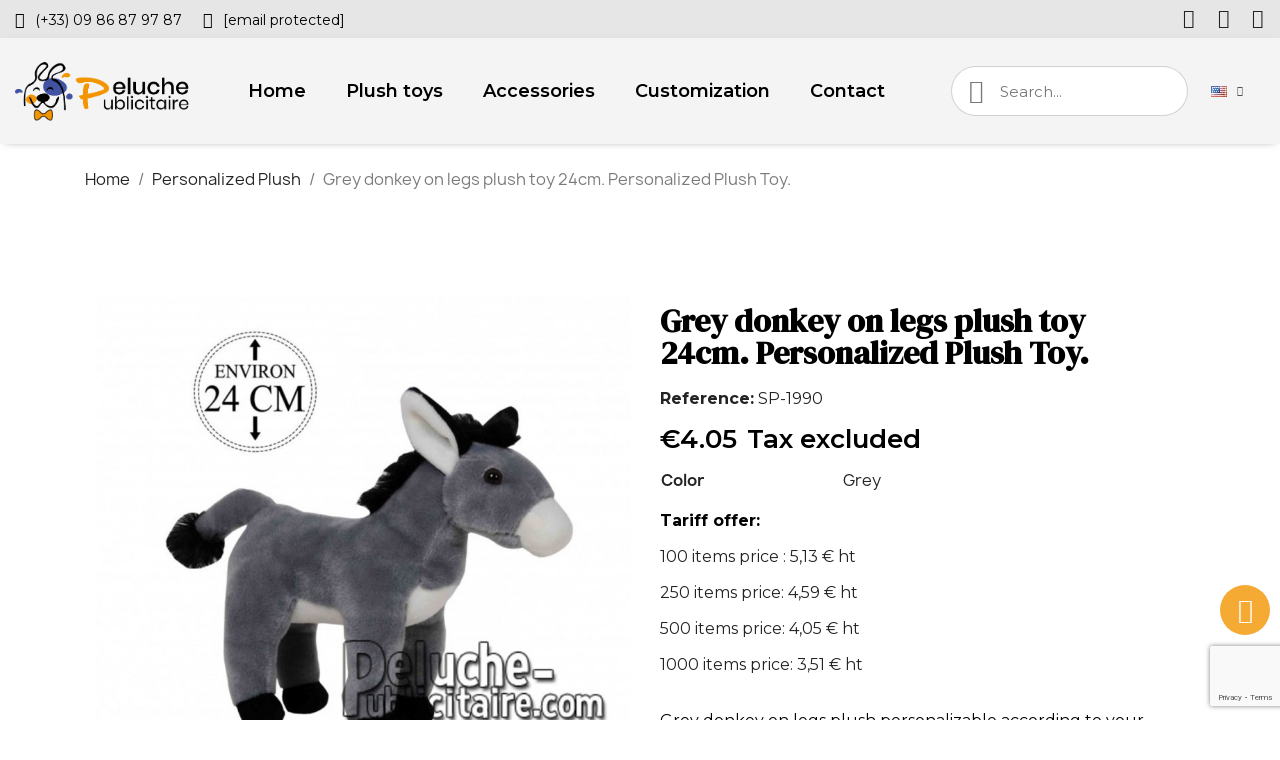

--- FILE ---
content_type: text/html; charset=utf-8
request_url: https://peluche-publicitaire.com/en/1990-grey-donkey-on-legs-plush-toy-24cm-personalized-plush-toy.html
body_size: 12582
content:
<!doctype html>
<html lang="en-US">

  <head>
    
      
  <meta charset="utf-8">


  <meta http-equiv="x-ua-compatible" content="ie=edge">



  <title>Buy grey donkey on legs plush 24cm. Personalized Plush Toy.</title>
  
    
  
  <meta name="description" content="Donkey On Legs plush to personalize with your logo. Grey donkey on legs plush toy 24cm.  Customizable advertising plush ideal as goodies.">
  <meta name="keywords" content="">
        <link rel="canonical" href="https://peluche-publicitaire.com/en/1990-grey-donkey-on-legs-plush-toy-24cm-personalized-plush-toy.html">
    
          <link rel="alternate" href="https://peluche-publicitaire.com/fr/1990-grey-donkey-on-legs-plush-toy-24cm-personalized-plush-toy.html" hreflang="fr">
          <link rel="alternate" href="https://peluche-publicitaire.com/en/1990-grey-donkey-on-legs-plush-toy-24cm-personalized-plush-toy.html" hreflang="en-us">
      
  
  
    <script type="application/ld+json">
  {
    "@context": "https://schema.org",
    "@type": "Organization",
    "name" : "Peluche-Publicitaire.com",
    "url" : "https://peluche-publicitaire.com/en/"
         ,"logo": {
        "@type": "ImageObject",
        "url":"https://peluche-publicitaire.com/img/logo-1718716106.jpg"
      }
      }
</script>

<script type="application/ld+json">
  {
    "@context": "https://schema.org",
    "@type": "WebPage",
    "isPartOf": {
      "@type": "WebSite",
      "url":  "https://peluche-publicitaire.com/en/",
      "name": "Peluche-Publicitaire.com"
    },
    "name": "Buy grey donkey on legs plush 24cm. Personalized Plush Toy.",
    "url":  "https://peluche-publicitaire.com/en/1990-grey-donkey-on-legs-plush-toy-24cm-personalized-plush-toy.html"
  }
</script>


  <script type="application/ld+json">
    {
      "@context": "https://schema.org",
      "@type": "BreadcrumbList",
      "itemListElement": [
                  {
            "@type": "ListItem",
            "position": 1,
            "name": "Home",
            "item": "https://peluche-publicitaire.com/en/"
          },                  {
            "@type": "ListItem",
            "position": 2,
            "name": "Personalized Plush",
            "item": "https://peluche-publicitaire.com/en/15-personalized-plush"
          },                  {
            "@type": "ListItem",
            "position": 3,
            "name": "Grey donkey on legs plush toy 24cm. Personalized Plush Toy.",
            "item": "https://peluche-publicitaire.com/en/1990-grey-donkey-on-legs-plush-toy-24cm-personalized-plush-toy.html"
          }              ]
    }
  </script>
  
  
  
  
  
    
  

  
    <meta property="og:title" content="Buy grey donkey on legs plush 24cm. Personalized Plush Toy." />
    <meta property="og:description" content="Donkey On Legs plush to personalize with your logo. Grey donkey on legs plush toy 24cm.  Customizable advertising plush ideal as goodies." />
    <meta property="og:url" content="https://peluche-publicitaire.com/en/1990-grey-donkey-on-legs-plush-toy-24cm-personalized-plush-toy.html" />
    <meta property="og:site_name" content="Peluche-Publicitaire.com" />
        



  <meta name="viewport" content="width=device-width, initial-scale=1">



  <link rel="icon" type="image/vnd.microsoft.icon" href="https://peluche-publicitaire.com/img/favicon.ico?1718716106">
  <link rel="shortcut icon" type="image/x-icon" href="https://peluche-publicitaire.com/img/favicon.ico?1718716106">



  



  	

  <script type="text/javascript">
        var prestashop = {"cart":{"products":[],"totals":{"total":{"type":"total","label":"Total","amount":0,"value":"\u20ac0.00"},"total_including_tax":{"type":"total","label":"Total (tax incl.)","amount":0,"value":"\u20ac0.00"},"total_excluding_tax":{"type":"total","label":"Total (tax excl.)","amount":0,"value":"\u20ac0.00"}},"subtotals":{"products":{"type":"products","label":"Subtotal","amount":0,"value":"\u20ac0.00"},"discounts":null,"shipping":{"type":"shipping","label":"Shipping","amount":0,"value":""},"tax":{"type":"tax","label":"Taxes","amount":0,"value":"\u20ac0.00"}},"products_count":0,"summary_string":"0 items","vouchers":{"allowed":0,"added":[]},"discounts":[],"minimalPurchase":0,"minimalPurchaseRequired":""},"currency":{"id":1,"name":"Euro","iso_code":"EUR","iso_code_num":"978","sign":"\u20ac"},"customer":{"lastname":null,"firstname":null,"email":null,"birthday":null,"newsletter":null,"newsletter_date_add":null,"optin":null,"website":null,"company":null,"siret":null,"ape":null,"is_logged":false,"gender":{"type":null,"name":null},"addresses":[]},"language":{"name":"English (English)","iso_code":"en","locale":"en-US","language_code":"en-us","is_rtl":0,"date_format_lite":"m\/d\/Y","date_format_full":"m\/d\/Y H:i:s","id":3},"page":{"title":"","canonical":"https:\/\/peluche-publicitaire.com\/en\/1990-grey-donkey-on-legs-plush-toy-24cm-personalized-plush-toy.html","meta":{"title":"Buy grey donkey on legs plush 24cm. Personalized Plush Toy.","description":"Donkey On Legs plush to personalize with your logo. Grey donkey on legs plush toy 24cm.  Customizable advertising plush ideal as goodies.","keywords":"","robots":"index"},"page_name":"product","body_classes":{"lang-en":true,"lang-rtl":false,"country-FR":true,"currency-EUR":true,"layout-full-width":true,"page-product":true,"tax-display-enabled":true,"page-customer-account":false,"product-id-1990":true,"product-Grey donkey on legs plush toy 24cm. Personalized Plush Toy.":true,"product-id-category-15":true,"product-id-manufacturer-0":true,"product-id-supplier-2":true,"product-available-for-order":true},"admin_notifications":[],"password-policy":{"feedbacks":{"0":"Very weak","1":"Weak","2":"Average","3":"Strong","4":"Very strong","Straight rows of keys are easy to guess":"Straight rows of keys are easy to guess","Short keyboard patterns are easy to guess":"Short keyboard patterns are easy to guess","Use a longer keyboard pattern with more turns":"Use a longer keyboard pattern with more turns","Repeats like \"aaa\" are easy to guess":"Repeats like \"aaa\" are easy to guess","Repeats like \"abcabcabc\" are only slightly harder to guess than \"abc\"":"Repeats like \"abcabcabc\" are only slightly harder to guess than \"abc\"","Sequences like abc or 6543 are easy to guess":"Sequences like \"abc\" or \"6543\" are easy to guess","Recent years are easy to guess":"Recent years are easy to guess","Dates are often easy to guess":"Dates are often easy to guess","This is a top-10 common password":"This is a top-10 common password","This is a top-100 common password":"This is a top-100 common password","This is a very common password":"This is a very common password","This is similar to a commonly used password":"This is similar to a commonly used password","A word by itself is easy to guess":"A word by itself is easy to guess","Names and surnames by themselves are easy to guess":"Names and surnames by themselves are easy to guess","Common names and surnames are easy to guess":"Common names and surnames are easy to guess","Use a few words, avoid common phrases":"Use a few words, avoid common phrases","No need for symbols, digits, or uppercase letters":"No need for symbols, digits, or uppercase letters","Avoid repeated words and characters":"Avoid repeated words and characters","Avoid sequences":"Avoid sequences","Avoid recent years":"Avoid recent years","Avoid years that are associated with you":"Avoid years that are associated with you","Avoid dates and years that are associated with you":"Avoid dates and years that are associated with you","Capitalization doesn't help very much":"Capitalization doesn't help very much","All-uppercase is almost as easy to guess as all-lowercase":"All-uppercase is almost as easy to guess as all-lowercase","Reversed words aren't much harder to guess":"Reversed words aren't much harder to guess","Predictable substitutions like '@' instead of 'a' don't help very much":"Predictable substitutions like \"@\" instead of \"a\" don't help very much","Add another word or two. Uncommon words are better.":"Add another word or two. Uncommon words are better."}}},"shop":{"name":"Peluche-Publicitaire.com","logo":"https:\/\/peluche-publicitaire.com\/img\/logo-1718716106.jpg","stores_icon":"https:\/\/peluche-publicitaire.com\/img\/logo_stores.png","favicon":"https:\/\/peluche-publicitaire.com\/img\/favicon.ico"},"core_js_public_path":"\/themes\/","urls":{"base_url":"https:\/\/peluche-publicitaire.com\/","current_url":"https:\/\/peluche-publicitaire.com\/en\/1990-grey-donkey-on-legs-plush-toy-24cm-personalized-plush-toy.html","shop_domain_url":"https:\/\/peluche-publicitaire.com","img_ps_url":"https:\/\/peluche-publicitaire.com\/img\/","img_cat_url":"https:\/\/peluche-publicitaire.com\/img\/c\/","img_lang_url":"https:\/\/peluche-publicitaire.com\/img\/l\/","img_prod_url":"https:\/\/peluche-publicitaire.com\/img\/p\/","img_manu_url":"https:\/\/peluche-publicitaire.com\/img\/m\/","img_sup_url":"https:\/\/peluche-publicitaire.com\/img\/su\/","img_ship_url":"https:\/\/peluche-publicitaire.com\/img\/s\/","img_store_url":"https:\/\/peluche-publicitaire.com\/img\/st\/","img_col_url":"https:\/\/peluche-publicitaire.com\/img\/co\/","img_url":"https:\/\/peluche-publicitaire.com\/themes\/classic\/assets\/img\/","css_url":"https:\/\/peluche-publicitaire.com\/themes\/classic\/assets\/css\/","js_url":"https:\/\/peluche-publicitaire.com\/themes\/classic\/assets\/js\/","pic_url":"https:\/\/peluche-publicitaire.com\/upload\/","theme_assets":"https:\/\/peluche-publicitaire.com\/themes\/classic\/assets\/","pages":{"address":"https:\/\/peluche-publicitaire.com\/en\/address","addresses":"https:\/\/peluche-publicitaire.com\/en\/addresses","authentication":"https:\/\/peluche-publicitaire.com\/en\/login","manufacturer":"https:\/\/peluche-publicitaire.com\/en\/brands","cart":"https:\/\/peluche-publicitaire.com\/en\/cart","category":"https:\/\/peluche-publicitaire.com\/en\/index.php?controller=category","cms":"https:\/\/peluche-publicitaire.com\/en\/index.php?controller=cms","contact":"https:\/\/peluche-publicitaire.com\/en\/contact-us","discount":"https:\/\/peluche-publicitaire.com\/en\/discount","guest_tracking":"https:\/\/peluche-publicitaire.com\/en\/guest-tracking","history":"https:\/\/peluche-publicitaire.com\/en\/order-history","identity":"https:\/\/peluche-publicitaire.com\/en\/identity","index":"https:\/\/peluche-publicitaire.com\/en\/","my_account":"https:\/\/peluche-publicitaire.com\/en\/my-account","order_confirmation":"https:\/\/peluche-publicitaire.com\/en\/order-confirmation","order_detail":"https:\/\/peluche-publicitaire.com\/en\/index.php?controller=order-detail","order_follow":"https:\/\/peluche-publicitaire.com\/en\/order-follow","order":"https:\/\/peluche-publicitaire.com\/en\/order","order_return":"https:\/\/peluche-publicitaire.com\/en\/index.php?controller=order-return","order_slip":"https:\/\/peluche-publicitaire.com\/en\/credit-slip","pagenotfound":"https:\/\/peluche-publicitaire.com\/en\/page-not-found","password":"https:\/\/peluche-publicitaire.com\/en\/password-recovery","pdf_invoice":"https:\/\/peluche-publicitaire.com\/en\/index.php?controller=pdf-invoice","pdf_order_return":"https:\/\/peluche-publicitaire.com\/en\/index.php?controller=pdf-order-return","pdf_order_slip":"https:\/\/peluche-publicitaire.com\/en\/index.php?controller=pdf-order-slip","prices_drop":"https:\/\/peluche-publicitaire.com\/en\/prices-drop","product":"https:\/\/peluche-publicitaire.com\/en\/index.php?controller=product","registration":"https:\/\/peluche-publicitaire.com\/en\/index.php?controller=registration","search":"https:\/\/peluche-publicitaire.com\/en\/search","sitemap":"https:\/\/peluche-publicitaire.com\/en\/Sitemap","stores":"https:\/\/peluche-publicitaire.com\/en\/index.php?controller=stores","supplier":"https:\/\/peluche-publicitaire.com\/en\/supplier","brands":"https:\/\/peluche-publicitaire.com\/en\/brands","register":"https:\/\/peluche-publicitaire.com\/en\/index.php?controller=registration","order_login":"https:\/\/peluche-publicitaire.com\/en\/order?login=1"},"alternative_langs":{"fr":"https:\/\/peluche-publicitaire.com\/fr\/1990-grey-donkey-on-legs-plush-toy-24cm-personalized-plush-toy.html","en-us":"https:\/\/peluche-publicitaire.com\/en\/1990-grey-donkey-on-legs-plush-toy-24cm-personalized-plush-toy.html"},"actions":{"logout":"https:\/\/peluche-publicitaire.com\/en\/?mylogout="},"no_picture_image":{"bySize":{"small_default":{"url":"https:\/\/peluche-publicitaire.com\/img\/p\/en-default-small_default.jpg","width":98,"height":98},"cart_default":{"url":"https:\/\/peluche-publicitaire.com\/img\/p\/en-default-cart_default.jpg","width":125,"height":125},"home_default":{"url":"https:\/\/peluche-publicitaire.com\/img\/p\/en-default-home_default.jpg","width":250,"height":250},"medium_default":{"url":"https:\/\/peluche-publicitaire.com\/img\/p\/en-default-medium_default.jpg","width":452,"height":452},"large_default":{"url":"https:\/\/peluche-publicitaire.com\/img\/p\/en-default-large_default.jpg","width":800,"height":800}},"small":{"url":"https:\/\/peluche-publicitaire.com\/img\/p\/en-default-small_default.jpg","width":98,"height":98},"medium":{"url":"https:\/\/peluche-publicitaire.com\/img\/p\/en-default-home_default.jpg","width":250,"height":250},"large":{"url":"https:\/\/peluche-publicitaire.com\/img\/p\/en-default-large_default.jpg","width":800,"height":800},"legend":""}},"configuration":{"display_taxes_label":true,"display_prices_tax_incl":false,"is_catalog":true,"show_prices":true,"opt_in":{"partner":false},"quantity_discount":{"type":"discount","label":"Unit discount"},"voucher_enabled":0,"return_enabled":0},"field_required":[],"breadcrumb":{"links":[{"title":"Home","url":"https:\/\/peluche-publicitaire.com\/en\/"},{"title":"Personalized Plush","url":"https:\/\/peluche-publicitaire.com\/en\/15-personalized-plush"},{"title":"Grey donkey on legs plush toy 24cm. Personalized Plush Toy.","url":"https:\/\/peluche-publicitaire.com\/en\/1990-grey-donkey-on-legs-plush-toy-24cm-personalized-plush-toy.html"}],"count":3},"link":{"protocol_link":"https:\/\/","protocol_content":"https:\/\/"},"time":1769302862,"static_token":"bc03ebf64a94609d182780bc2f33a65b","token":"bf8710b392590ef62fff5ed7723eab16","debug":false};
        var psr_icon_color = "#F29500";
      </script>
		<link rel="stylesheet" href="https://fonts.googleapis.com/css?family=Montserrat:100,100italic,200,200italic,300,300italic,400,400italic,500,500italic,600,600italic,700,700italic,800,800italic,900,900italic%7CJosefin+Sans:100,100italic,200,200italic,300,300italic,400,400italic,500,500italic,600,600italic,700,700italic,800,800italic,900,900italic%7CPoppins:100,100italic,200,200italic,300,300italic,400,400italic,500,500italic,600,600italic,700,700italic,800,800italic,900,900italic%7CLato:100,100italic,200,200italic,300,300italic,400,400italic,500,500italic,600,600italic,700,700italic,800,800italic,900,900italic%7CRoboto:100,100italic,200,200italic,300,300italic,400,400italic,500,500italic,600,600italic,700,700italic,800,800italic,900,900italic%7CDM+Serif+Display:100,100italic,200,200italic,300,300italic,400,400italic,500,500italic,600,600italic,700,700italic,800,800italic,900,900italic&amp;display=swap" media="all">
		<link rel="stylesheet" href="https://peluche-publicitaire.com/themes/classic/assets/cache/theme-6cb4d1525.css" media="all">
	
	


	<script>
			var ceFrontendConfig = {"environmentMode":{"edit":false,"wpPreview":false},"is_rtl":false,"breakpoints":{"xs":0,"sm":480,"md":768,"lg":1025,"xl":1440,"xxl":1600},"version":"2.10.1","urls":{"assets":"\/modules\/creativeelements\/views\/"},"productQuickView":0,"settings":{"page":[],"general":{"elementor_global_image_lightbox":"1","elementor_lightbox_enable_counter":"yes","elementor_lightbox_enable_fullscreen":"yes","elementor_lightbox_enable_zoom":"yes","elementor_lightbox_title_src":"title","elementor_lightbox_description_src":"caption"},"editorPreferences":[]},"post":{"id":"1990030301","title":"Grey%20donkey%20on%20legs%20plush%20toy%2024cm.%20Personalized%20Plush%20Toy.","excerpt":""}};
		</script>
        <link rel="preload" href="/modules/creativeelements/views/lib/ceicons/fonts/ceicons.woff2?8goggd" as="font" type="font/woff2" crossorigin>
        


  <script>
    var googlecaptchasitekey = "6LeVpbMlAAAAAK0lyqnLhEmg6uHo3dBHgOGJ8ljG";
</script>
<link rel="amphtml" href="//peluche-publicitaire.com/en/module/amp/product?idProduct=1990"/>


    
	<script type="application/ld+json">
{
	"@context": "https://schema.org/",
	"@type": "Product",
	"name": "Grey donkey on legs plush toy 24cm. Personalized Plush Toy.",
	"description": "Donkey On Legs plush to personalize with your logo. Grey donkey on legs plush toy 24cm.  Customizable advertising plush ideal as goodies.",
	"category": "Personalized Plush",
	"image" :"https://peluche-publicitaire.com/4786-home_default/grey-donkey-on-legs-plush-toy-24cm-personalized-plush-toy.jpg",
	"sku": "SP-1990",
	"mpn": "SP-1990",
	"brand": {
		"@type": "Brand",
		"name": "Peluche-Publicitaire.com"
	},
	"weight": {
			"@context": "https://schema.org",
			"@type": "QuantitativeValue",
			"value": "0.000000",
			"unitCode": "lb"
	},
	"offers": {
		"@type": "Offer",
		"priceCurrency": "EUR",
		"name": "Grey donkey on legs plush toy 24cm. Personalized Plush Toy.",
		"price": "4.05",
		"url": "https://peluche-publicitaire.com/en/1990-grey-donkey-on-legs-plush-toy-24cm-personalized-plush-toy.html",
		"priceValidUntil": "2026-02-09",
			"image": ["https://peluche-publicitaire.com/4786-large_default/grey-donkey-on-legs-plush-toy-24cm-personalized-plush-toy.jpg"],
			"sku": "SP-1990",
		"mpn": "SP-1990",
				"availability": "https://schema.org/InStock",
		"seller": {
			"@type": "Organization",
			"name": "Peluche-Publicitaire.com"
		}
	},
	"url": "https://peluche-publicitaire.com/en/1990-grey-donkey-on-legs-plush-toy-24cm-personalized-plush-toy.html"
}
</script>
	<meta property="og:type" content="product">
				<meta property="og:image" content="https://peluche-publicitaire.com/4786-large_default/grey-donkey-on-legs-plush-toy-24cm-personalized-plush-toy.jpg">
				<meta property="product:pretax_price:amount" content="4.05">
		<meta property="product:pretax_price:currency" content="EUR">
		<meta property="product:price:amount" content="4.05">
		<meta property="product:price:currency" content="EUR">
				<meta property="product:weight:value" content="0.000000">
		<meta property="product:weight:units" content="lb">
		
  </head>

  <body id="product" class="lang-en country-fr currency-eur layout-full-width page-product tax-display-enabled product-id-1990 product-grey-donkey-on-legs-plush-toy-24cm--personalized-plush-toy product-id-category-15 product-id-manufacturer-0 product-id-supplier-2 product-available-for-order ce-kit-16 elementor-page elementor-page-1990030301 ce-theme ce-theme-5">

    
      
    

    <main>
      
              

      <header id="header">
        
          	        <div data-elementor-type="header" data-elementor-id="3170301" class="elementor elementor-3170301">
            <div class="elementor-section-wrap">
                        <section class="elementor-element elementor-element-d7c97a8 elementor-section-full_width elementor-hidden-phone elementor-section-height-default elementor-section-height-default elementor-section elementor-top-section" data-id="d7c97a8" data-element_type="section" data-settings="{&quot;background_background&quot;:&quot;classic&quot;,&quot;sticky&quot;:&quot;top&quot;,&quot;sticky_effects_offset&quot;:1,&quot;sticky_on&quot;:[&quot;desktop&quot;,&quot;tablet&quot;,&quot;mobile&quot;],&quot;sticky_offset&quot;:0}">
                  <div class="elementor-container elementor-column-gap-default">
                            <div class="elementor-row">
                <div class="elementor-element elementor-element-e090865 elementor-column elementor-col-50 elementor-top-column" data-id="e090865" data-element_type="column">
            <div class="elementor-column-wrap elementor-element-populated">
                <div class="elementor-widget-wrap">
                <div class="elementor-element elementor-element-ab8b673 elementor-icon-list--layout-inline elementor-widget elementor-widget-icon-list" data-id="ab8b673" data-element_type="widget" data-widget_type="icon-list.default">
        <div class="elementor-widget-container">        <ul class="elementor-icon-list-items elementor-inline-items">
                    <li class="elementor-icon-list-item">
            <a href="tel:+330986879787" target="_blank">                            <span class="elementor-icon-list-icon"><i aria-hidden="true" class="fas fa-phone"></i></span>
                            <span class="elementor-icon-list-text">(+33) 09 86 87 97 87</span>
            </a>            </li>
                    <li class="elementor-icon-list-item">
            <a href="/cdn-cgi/l/email-protection#a3c0cccdd7c2c0d7e3d3c6cfd6c0cbc68ed3d6c1cfcac0cad7c2cad1c68dc0ccce" target="_blank">                            <span class="elementor-icon-list-icon"><i aria-hidden="true" class="fas fa-envelope"></i></span>
                            <span class="elementor-icon-list-text"><span class="__cf_email__" data-cfemail="cfaca0a1bbaeacbb8fbfaaa3baaca7aae2bfbaada3a6aca6bbaea6bdaae1aca0a2">[email&#160;protected]</span></span>
            </a>            </li>
                </ul>
        </div>        </div>
                        </div>
            </div>
        </div>
                <div class="elementor-element elementor-element-d91b072 elementor-column elementor-col-50 elementor-top-column" data-id="d91b072" data-element_type="column">
            <div class="elementor-column-wrap elementor-element-populated">
                <div class="elementor-widget-wrap">
                <div class="elementor-element elementor-element-0268e2e elementor-shape-square elementor-widget elementor-widget-social-icons" data-id="0268e2e" data-element_type="widget" data-widget_type="social-icons.default">
        <div class="elementor-widget-container">        <div class="elementor-social-icons-wrapper">
                    <a class="elementor-icon elementor-social-icon elementor-social-icon-facebook elementor-animation-grow elementor-repeater-item-4b17be7" href="https://www.facebook.com/MaMascotteCom" target="_blank">
                <span class="elementor-screen-only">Facebook</span>
                <i class="fab fa-facebook-f"></i>            </a>
                    <a class="elementor-icon elementor-social-icon elementor-social-icon-twitter elementor-animation-grow elementor-repeater-item-3b0e23e" href="https://twitter.com/mamascotte?lang=fr" target="_blank">
                <span class="elementor-screen-only">Twitter</span>
                <i class="fab fa-x-twitter"></i>            </a>
                    <a class="elementor-icon elementor-social-icon elementor-social-icon-instagram elementor-animation-grow elementor-repeater-item-ce9d557" href="https://www.instagram.com/mamascotte/?hl=fr" target="_blank">
                <span class="elementor-screen-only">Instagram</span>
                <i class="fab fa-instagram"></i>            </a>
                </div>
        </div>        </div>
                        </div>
            </div>
        </div>
                        </div>
            </div>
        </section>
                <section class="elementor-element elementor-element-8e026b9 elementor-section-content-middle elementor-section-height-min-height elementor-hidden-tablet elementor-hidden-phone elementor-section-full_width elementor-section-height-default elementor-section-items-middle elementor-section elementor-top-section" data-id="8e026b9" data-element_type="section" data-settings="{&quot;background_background&quot;:&quot;classic&quot;,&quot;sticky&quot;:&quot;top&quot;,&quot;sticky_effects_offset&quot;:1,&quot;sticky_on&quot;:[&quot;desktop&quot;,&quot;tablet&quot;,&quot;mobile&quot;],&quot;sticky_offset&quot;:0}">
                  <div class="elementor-container elementor-column-gap-default">
                            <div class="elementor-row">
                <div class="elementor-element elementor-element-8821d93 ce-valign-center elementor-column elementor-col-50 elementor-top-column" data-id="8821d93" data-element_type="column">
            <div class="elementor-column-wrap elementor-element-populated">
                <div class="elementor-widget-wrap">
                <section class="elementor-element elementor-element-88b23d1 elementor-section-full_width elementor-reverse-mobile elementor-section-height-default elementor-section-height-default elementor-section elementor-inner-section" data-id="88b23d1" data-element_type="section">
                  <div class="elementor-container elementor-column-gap-no">
                            <div class="elementor-row">
                <div class="elementor-element elementor-element-46fe8a8 ce-valign-center elementor-column elementor-col-50 elementor-inner-column" data-id="46fe8a8" data-element_type="column">
            <div class="elementor-column-wrap elementor-element-populated">
                <div class="elementor-widget-wrap">
                <div class="elementor-element elementor-element-d0d68a3 elementor-widget elementor-widget-theme-site-logo elementor-widget-image" data-id="d0d68a3" data-element_type="widget" data-widget_type="theme-site-logo.default">
        <div class="elementor-widget-container">        <div class="elementor-image">
                            <a href="https://peluche-publicitaire.com/en/">
                    <img src="/img/logo-1718716106.jpg" alt="Peluche-Publicitaire.com" loading="lazy">                    </a>
                                </div>
        </div>        </div>
                        </div>
            </div>
        </div>
                <div class="elementor-element elementor-element-ebe58af ce-valign-center ce-tablet-valign-bottom elementor-column elementor-col-50 elementor-inner-column" data-id="ebe58af" data-element_type="column">
            <div class="elementor-column-wrap elementor-element-populated">
                <div class="elementor-widget-wrap">
                <div class="elementor-element elementor-element-65c5aeb elementor-nav--align-center elementor-nav--stretch elementor-nav--dropdown-tablet elementor-nav--text-align-aside elementor-nav--toggle elementor-nav--burger elementor-widget elementor-widget-nav-menu" data-id="65c5aeb" data-element_type="widget" data-settings="{&quot;full_width&quot;:&quot;stretch&quot;,&quot;submenu_icon&quot;:{&quot;value&quot;:&quot;fas fa-chevron-down&quot;,&quot;library&quot;:&quot;fa-solid&quot;},&quot;layout&quot;:&quot;horizontal&quot;,&quot;show_submenu_on&quot;:&quot;hover&quot;,&quot;animation_dropdown&quot;:&quot;toggle&quot;,&quot;toggle&quot;:&quot;burger&quot;}" data-widget_type="nav-menu.default">
        <div class="elementor-widget-container">            <nav class="elementor-nav-menu elementor-nav--main elementor-nav__container elementor-nav--layout-horizontal e--pointer-framed e--animation-fade">        <ul id="menu-1-65c5aeb" class="elementor-nav">
                    <li class="menu-item menu-item-type-link menu-item-lnk-home">
                <a class="elementor-item" href="https://peluche-publicitaire.com/en/">
                                    Home                                </a>
                            </li>
                    <li class="menu-item menu-item-type-link menu-item-lnk-plush-toys">
                <a class="elementor-item" href="https://peluche-publicitaire.com/en/15-personalized-plush">
                                    Plush toys                                </a>
                            </li>
                    <li class="menu-item menu-item-type-link menu-item-lnk-accessories">
                <a class="elementor-item" href="https://peluche-publicitaire.com/en/13-personalized-plush-accessory">
                                    Accessories                                </a>
                            </li>
                    <li class="menu-item menu-item-type-link menu-item-lnk-customization">
                <a class="elementor-item" href="https://peluche-publicitaire.com/en/content/12-personalization">
                                    Customization                                </a>
                            </li>
                    <li class="menu-item menu-item-type-link menu-item-lnk-contact">
                <a class="elementor-item" href="https://peluche-publicitaire.com/en/content/13-contact">
                                    Contact                                </a>
                            </li>
                </ul>
        </nav>
                    <div class="elementor-menu-toggle">
            <i class="fa" aria-hidden="true"></i>
            <span class="elementor-screen-only">Menu</span>
        </div>
        <nav class="elementor-nav--dropdown elementor-nav__container">        <ul id="menu-2-65c5aeb" class="elementor-nav">
                    <li class="menu-item menu-item-type-link menu-item-lnk-home">
                <a class="elementor-item" href="https://peluche-publicitaire.com/en/">
                                    Home                                </a>
                            </li>
                    <li class="menu-item menu-item-type-link menu-item-lnk-plush-toys">
                <a class="elementor-item" href="https://peluche-publicitaire.com/en/15-personalized-plush">
                                    Plush toys                                </a>
                            </li>
                    <li class="menu-item menu-item-type-link menu-item-lnk-accessories">
                <a class="elementor-item" href="https://peluche-publicitaire.com/en/13-personalized-plush-accessory">
                                    Accessories                                </a>
                            </li>
                    <li class="menu-item menu-item-type-link menu-item-lnk-customization">
                <a class="elementor-item" href="https://peluche-publicitaire.com/en/content/12-personalization">
                                    Customization                                </a>
                            </li>
                    <li class="menu-item menu-item-type-link menu-item-lnk-contact">
                <a class="elementor-item" href="https://peluche-publicitaire.com/en/content/13-contact">
                                    Contact                                </a>
                            </li>
                </ul>
        </nav>
        </div>        </div>
                        </div>
            </div>
        </div>
                        </div>
            </div>
        </section>
                        </div>
            </div>
        </div>
                <div class="elementor-element elementor-element-7d88b7e ce-valign-center ce-tablet-valign-bottom elementor-column elementor-col-50 elementor-top-column" data-id="7d88b7e" data-element_type="column">
            <div class="elementor-column-wrap elementor-element-populated">
                <div class="elementor-widget-wrap">
                <div class="elementor-element elementor-element-05317c3 elementor-search--skin-minimal elementor-widget__width-initial elementor-search--align-right elementor-hidden-phone elementor-widget-tablet__width-initial elementor-widget elementor-widget-ajax-search" data-id="05317c3" data-element_type="widget" data-settings="{&quot;skin&quot;:&quot;minimal&quot;,&quot;show_description&quot;:&quot;yes&quot;,&quot;list_limit&quot;:10,&quot;show_image&quot;:&quot;yes&quot;,&quot;show_price&quot;:&quot;yes&quot;}" data-widget_type="ajax-search.default">
        <div class="elementor-widget-container">        <form class="elementor-search" role="search"
            action="https://peluche-publicitaire.com/en/search" method="get">
                            <div class="elementor-search__container">
                            <div class="elementor-search__icon">
                    <i aria-hidden="true" class="ceicon-search-glint"></i>                    <span class="elementor-screen-only">Search</span>
                </div>
                            <input placeholder="Search..." class="elementor-search__input" type="search" name="s" value="" minlength="3">
                <div class="elementor-search__icon elementor-search__clear"><i class="ceicon-close"></i></div>
                        </div>
        </form>
        </div>        </div>
                <div class="elementor-element elementor-element-802005f elementor-widget__width-auto elementor-widget elementor-widget-language-selector elementor-widget-nav-menu" data-id="802005f" data-element_type="widget" data-settings="{&quot;submenu_icon&quot;:{&quot;value&quot;:&quot;fas fa-chevron-down&quot;,&quot;library&quot;:&quot;fa-solid&quot;},&quot;layout&quot;:&quot;horizontal&quot;,&quot;show_submenu_on&quot;:&quot;hover&quot;}" data-widget_type="language-selector.default">
        <div class="elementor-widget-container">        <nav class="elementor-langs elementor-nav--main elementor-nav__container elementor-nav--layout-horizontal e--pointer-framed e--animation-fade">        <ul id="selector-802005f" class="elementor-nav">
                    <li class="menu-item menu-item-type-lang menu-item-lang-3 menu-item-has-children">
                <a class="elementor-item" href="javascript:;">
                                    <img class="elementor-langs__flag" src="/img/l/3.jpg" alt="en" width="16" height="11">
                                                                                    <span class="sub-arrow fas fa-chevron-down"></span>
                                </a>
                        <ul class="sub-menu elementor-nav--dropdown">
                    <li class="menu-item menu-item-type-lang menu-item-lang-1">
                <a class="elementor-sub-item" href="https://peluche-publicitaire.com/fr/1990-grey-donkey-on-legs-plush-toy-24cm-personalized-plush-toy.html">
                                    <img class="elementor-langs__flag" src="/img/l/1.jpg" alt="fr" width="16" height="11">
                                                                                </a>
                            </li>
                    <li class="menu-item menu-item-type-lang menu-item-lang-3 current-menu-item">
                <a class="elementor-sub-item elementor-item-active" href="https://peluche-publicitaire.com/en/1990-grey-donkey-on-legs-plush-toy-24cm-personalized-plush-toy.html">
                                    <img class="elementor-langs__flag" src="/img/l/3.jpg" alt="en" width="16" height="11">
                                                                                </a>
                            </li>
                </ul>
                    </li>
                </ul>
        </nav>
        </div>        </div>
                        </div>
            </div>
        </div>
                        </div>
            </div>
        </section>
                <section class="elementor-element elementor-element-e9ba97f elementor-section-content-middle elementor-section-height-min-height elementor-hidden-desktop elementor-hidden-phone elementor-section-boxed elementor-section-height-default elementor-section-items-middle elementor-section elementor-top-section" data-id="e9ba97f" data-element_type="section" data-settings="{&quot;background_background&quot;:&quot;classic&quot;,&quot;sticky&quot;:&quot;top&quot;,&quot;sticky_effects_offset&quot;:1,&quot;sticky_on&quot;:[&quot;desktop&quot;,&quot;tablet&quot;,&quot;mobile&quot;],&quot;sticky_offset&quot;:0}">
                  <div class="elementor-container elementor-column-gap-default">
                            <div class="elementor-row">
                <div class="elementor-element elementor-element-211ee8b elementor-column elementor-col-25 elementor-top-column" data-id="211ee8b" data-element_type="column">
            <div class="elementor-column-wrap elementor-element-populated">
                <div class="elementor-widget-wrap">
                <div class="elementor-element elementor-element-04c5d99 elementor-widget elementor-widget-theme-site-logo elementor-widget-image" data-id="04c5d99" data-element_type="widget" data-widget_type="theme-site-logo.default">
        <div class="elementor-widget-container">        <div class="elementor-image">
                            <a href="https://peluche-publicitaire.com/en/">
                    <img src="/img/logo-1718716106.jpg" alt="Peluche-Publicitaire.com" loading="lazy">                    </a>
                                </div>
        </div>        </div>
                        </div>
            </div>
        </div>
                <div class="elementor-element elementor-element-7c78d0b elementor-column elementor-col-25 elementor-top-column" data-id="7c78d0b" data-element_type="column">
            <div class="elementor-column-wrap elementor-element-populated">
                <div class="elementor-widget-wrap">
                <div class="elementor-element elementor-element-79e4040 elementor-search--skin-minimal elementor-widget__width-initial elementor-search--align-right elementor-widget-tablet__width-inherit elementor-hidden-phone elementor-widget elementor-widget-ajax-search" data-id="79e4040" data-element_type="widget" data-settings="{&quot;skin&quot;:&quot;minimal&quot;,&quot;show_description&quot;:&quot;yes&quot;,&quot;list_limit&quot;:10,&quot;show_image&quot;:&quot;yes&quot;,&quot;show_price&quot;:&quot;yes&quot;}" data-widget_type="ajax-search.default">
        <div class="elementor-widget-container">        <form class="elementor-search" role="search"
            action="https://peluche-publicitaire.com/en/search" method="get">
                            <div class="elementor-search__container">
                            <div class="elementor-search__icon">
                    <i aria-hidden="true" class="ceicon-search-glint"></i>                    <span class="elementor-screen-only">Search</span>
                </div>
                            <input placeholder="Search..." class="elementor-search__input" type="search" name="s" value="" minlength="3">
                <div class="elementor-search__icon elementor-search__clear"><i class="ceicon-close"></i></div>
                        </div>
        </form>
        </div>        </div>
                        </div>
            </div>
        </div>
                <div class="elementor-element elementor-element-42e08c8 ce-tablet-valign-center elementor-column elementor-col-25 elementor-top-column" data-id="42e08c8" data-element_type="column">
            <div class="elementor-column-wrap elementor-element-populated">
                <div class="elementor-widget-wrap">
                <div class="elementor-element elementor-element-686ea8a elementor-widget__width-auto elementor-widget elementor-widget-language-selector elementor-widget-nav-menu" data-id="686ea8a" data-element_type="widget" data-settings="{&quot;layout&quot;:&quot;horizontal&quot;,&quot;submenu_icon&quot;:{&quot;value&quot;:&quot;fas fa-caret-down&quot;,&quot;library&quot;:&quot;fa-solid&quot;},&quot;show_submenu_on&quot;:&quot;hover&quot;}" data-widget_type="language-selector.default">
        <div class="elementor-widget-container">        <nav class="elementor-langs elementor-nav--main elementor-nav__container elementor-nav--layout-horizontal e--pointer-framed e--animation-fade">        <ul id="selector-686ea8a" class="elementor-nav">
                    <li class="menu-item menu-item-type-lang menu-item-lang-3 menu-item-has-children">
                <a class="elementor-item" href="javascript:;">
                                    <img class="elementor-langs__flag" src="/img/l/3.jpg" alt="en" width="16" height="11">
                                                                                    <span class="sub-arrow fas fa-caret-down"></span>
                                </a>
                        <ul class="sub-menu elementor-nav--dropdown">
                    <li class="menu-item menu-item-type-lang menu-item-lang-1">
                <a class="elementor-sub-item" href="https://peluche-publicitaire.com/fr/1990-grey-donkey-on-legs-plush-toy-24cm-personalized-plush-toy.html">
                                    <img class="elementor-langs__flag" src="/img/l/1.jpg" alt="fr" width="16" height="11">
                                                                                </a>
                            </li>
                    <li class="menu-item menu-item-type-lang menu-item-lang-3 current-menu-item">
                <a class="elementor-sub-item elementor-item-active" href="https://peluche-publicitaire.com/en/1990-grey-donkey-on-legs-plush-toy-24cm-personalized-plush-toy.html">
                                    <img class="elementor-langs__flag" src="/img/l/3.jpg" alt="en" width="16" height="11">
                                                                                </a>
                            </li>
                </ul>
                    </li>
                </ul>
        </nav>
        </div>        </div>
                        </div>
            </div>
        </div>
                <div class="elementor-element elementor-element-1436de7 ce-valign-center ce-tablet-valign-center ce-mobile-valign-bottom elementor-column elementor-col-25 elementor-top-column" data-id="1436de7" data-element_type="column">
            <div class="elementor-column-wrap elementor-element-populated">
                <div class="elementor-widget-wrap">
                <div class="elementor-element elementor-element-eb5d3d2 elementor-nav--align-center elementor-nav--stretch elementor-nav--dropdown-tablet elementor-nav--text-align-aside elementor-nav--toggle elementor-nav--burger elementor-widget elementor-widget-nav-menu" data-id="eb5d3d2" data-element_type="widget" data-settings="{&quot;full_width&quot;:&quot;stretch&quot;,&quot;layout&quot;:&quot;horizontal&quot;,&quot;submenu_icon&quot;:{&quot;value&quot;:&quot;fas fa-caret-down&quot;,&quot;library&quot;:&quot;fa-solid&quot;},&quot;show_submenu_on&quot;:&quot;hover&quot;,&quot;animation_dropdown&quot;:&quot;toggle&quot;,&quot;toggle&quot;:&quot;burger&quot;}" data-widget_type="nav-menu.default">
        <div class="elementor-widget-container">            <nav class="elementor-nav-menu elementor-nav--main elementor-nav__container elementor-nav--layout-horizontal e--pointer-underline e--animation-grow">        <ul id="menu-1-eb5d3d2" class="elementor-nav">
                    <li class="menu-item menu-item-type-link menu-item-lnk-home">
                <a class="elementor-item" href="https://peluche-publicitaire.com/en/">
                                    Home                                </a>
                            </li>
                    <li class="menu-item menu-item-type-link menu-item-lnk-plush-toys">
                <a class="elementor-item" href="https://peluche-publicitaire.com/en/15-personalized-plush">
                                    Plush toys                                </a>
                            </li>
                    <li class="menu-item menu-item-type-link menu-item-lnk-accessories">
                <a class="elementor-item" href="https://peluche-publicitaire.com/en/13-personalized-plush-accessory">
                                    Accessories                                </a>
                            </li>
                    <li class="menu-item menu-item-type-link menu-item-lnk-customization">
                <a class="elementor-item" href="https://peluche-publicitaire.com/en/content/12-personalization">
                                    Customization                                </a>
                            </li>
                    <li class="menu-item menu-item-type-link menu-item-lnk-contact">
                <a class="elementor-item" href="https://peluche-publicitaire.com/en/content/13-contact">
                                    Contact                                </a>
                            </li>
                </ul>
        </nav>
                    <div class="elementor-menu-toggle">
            <i class="fa" aria-hidden="true"></i>
            <span class="elementor-screen-only">Menu</span>
        </div>
        <nav class="elementor-nav--dropdown elementor-nav__container">        <ul id="menu-2-eb5d3d2" class="elementor-nav">
                    <li class="menu-item menu-item-type-link menu-item-lnk-home">
                <a class="elementor-item" href="https://peluche-publicitaire.com/en/">
                                    Home                                </a>
                            </li>
                    <li class="menu-item menu-item-type-link menu-item-lnk-plush-toys">
                <a class="elementor-item" href="https://peluche-publicitaire.com/en/15-personalized-plush">
                                    Plush toys                                </a>
                            </li>
                    <li class="menu-item menu-item-type-link menu-item-lnk-accessories">
                <a class="elementor-item" href="https://peluche-publicitaire.com/en/13-personalized-plush-accessory">
                                    Accessories                                </a>
                            </li>
                    <li class="menu-item menu-item-type-link menu-item-lnk-customization">
                <a class="elementor-item" href="https://peluche-publicitaire.com/en/content/12-personalization">
                                    Customization                                </a>
                            </li>
                    <li class="menu-item menu-item-type-link menu-item-lnk-contact">
                <a class="elementor-item" href="https://peluche-publicitaire.com/en/content/13-contact">
                                    Contact                                </a>
                            </li>
                </ul>
        </nav>
        </div>        </div>
                        </div>
            </div>
        </div>
                        </div>
            </div>
        </section>
                <section class="elementor-element elementor-element-5ac49c2 elementor-section-content-middle elementor-section-height-min-height elementor-hidden-desktop elementor-hidden-tablet elementor-section-boxed elementor-section-height-default elementor-section-items-middle elementor-section elementor-top-section" data-id="5ac49c2" data-element_type="section" data-settings="{&quot;background_background&quot;:&quot;classic&quot;,&quot;sticky&quot;:&quot;top&quot;,&quot;sticky_effects_offset&quot;:1,&quot;sticky_on&quot;:[&quot;desktop&quot;,&quot;tablet&quot;,&quot;mobile&quot;],&quot;sticky_offset&quot;:0}">
                  <div class="elementor-container elementor-column-gap-default">
                            <div class="elementor-row">
                <div class="elementor-element elementor-element-8e7eb4e elementor-column elementor-col-25 elementor-top-column" data-id="8e7eb4e" data-element_type="column">
            <div class="elementor-column-wrap elementor-element-populated">
                <div class="elementor-widget-wrap">
                <div class="elementor-element elementor-element-c076282 elementor-widget elementor-widget-theme-site-logo elementor-widget-image" data-id="c076282" data-element_type="widget" data-widget_type="theme-site-logo.default">
        <div class="elementor-widget-container">        <div class="elementor-image">
                            <a href="https://peluche-publicitaire.com/en/">
                    <img src="/img/logo-1718716106.jpg" alt="Peluche-Publicitaire.com" loading="lazy">                    </a>
                                </div>
        </div>        </div>
                        </div>
            </div>
        </div>
                <div class="elementor-element elementor-element-6dde2a4 ce-valign-center ce-tablet-valign-bottom ce-mobile-valign-center elementor-column elementor-col-25 elementor-top-column" data-id="6dde2a4" data-element_type="column">
            <div class="elementor-column-wrap elementor-element-populated">
                <div class="elementor-widget-wrap">
                <div class="elementor-element elementor-element-e6c7829 elementor-nav--align-center elementor-nav--stretch elementor-nav--dropdown-tablet elementor-nav--text-align-aside elementor-nav--toggle elementor-nav--burger elementor-widget elementor-widget-nav-menu" data-id="e6c7829" data-element_type="widget" data-settings="{&quot;full_width&quot;:&quot;stretch&quot;,&quot;layout&quot;:&quot;horizontal&quot;,&quot;submenu_icon&quot;:{&quot;value&quot;:&quot;fas fa-caret-down&quot;,&quot;library&quot;:&quot;fa-solid&quot;},&quot;show_submenu_on&quot;:&quot;hover&quot;,&quot;animation_dropdown&quot;:&quot;toggle&quot;,&quot;toggle&quot;:&quot;burger&quot;}" data-widget_type="nav-menu.default">
        <div class="elementor-widget-container">            <nav class="elementor-nav-menu elementor-nav--main elementor-nav__container elementor-nav--layout-horizontal e--pointer-underline e--animation-grow">        <ul id="menu-1-e6c7829" class="elementor-nav">
                    <li class="menu-item menu-item-type-link menu-item-lnk-home">
                <a class="elementor-item" href="https://peluche-publicitaire.com/en/">
                                    Home                                </a>
                            </li>
                    <li class="menu-item menu-item-type-link menu-item-lnk-plush-toys">
                <a class="elementor-item" href="https://peluche-publicitaire.com/en/15-personalized-plush">
                                    Plush toys                                </a>
                            </li>
                    <li class="menu-item menu-item-type-link menu-item-lnk-accessories">
                <a class="elementor-item" href="https://peluche-publicitaire.com/en/13-personalized-plush-accessory">
                                    Accessories                                </a>
                            </li>
                    <li class="menu-item menu-item-type-link menu-item-lnk-customization">
                <a class="elementor-item" href="https://peluche-publicitaire.com/en/content/12-personalization">
                                    Customization                                </a>
                            </li>
                    <li class="menu-item menu-item-type-link menu-item-lnk-contact">
                <a class="elementor-item" href="https://peluche-publicitaire.com/en/content/13-contact">
                                    Contact                                </a>
                            </li>
                </ul>
        </nav>
                    <div class="elementor-menu-toggle">
            <i class="fa" aria-hidden="true"></i>
            <span class="elementor-screen-only">Menu</span>
        </div>
        <nav class="elementor-nav--dropdown elementor-nav__container">        <ul id="menu-2-e6c7829" class="elementor-nav">
                    <li class="menu-item menu-item-type-link menu-item-lnk-home">
                <a class="elementor-item" href="https://peluche-publicitaire.com/en/">
                                    Home                                </a>
                            </li>
                    <li class="menu-item menu-item-type-link menu-item-lnk-plush-toys">
                <a class="elementor-item" href="https://peluche-publicitaire.com/en/15-personalized-plush">
                                    Plush toys                                </a>
                            </li>
                    <li class="menu-item menu-item-type-link menu-item-lnk-accessories">
                <a class="elementor-item" href="https://peluche-publicitaire.com/en/13-personalized-plush-accessory">
                                    Accessories                                </a>
                            </li>
                    <li class="menu-item menu-item-type-link menu-item-lnk-customization">
                <a class="elementor-item" href="https://peluche-publicitaire.com/en/content/12-personalization">
                                    Customization                                </a>
                            </li>
                    <li class="menu-item menu-item-type-link menu-item-lnk-contact">
                <a class="elementor-item" href="https://peluche-publicitaire.com/en/content/13-contact">
                                    Contact                                </a>
                            </li>
                </ul>
        </nav>
        </div>        </div>
                        </div>
            </div>
        </div>
                <div class="elementor-element elementor-element-511ac3b elementor-column elementor-col-25 elementor-top-column" data-id="511ac3b" data-element_type="column">
            <div class="elementor-column-wrap elementor-element-populated">
                <div class="elementor-widget-wrap">
                <div class="elementor-element elementor-element-9113cc4 elementor-search--skin-minimal elementor-widget__width-initial elementor-search--align-right elementor-widget-tablet__width-initial elementor-widget-mobile__width-inherit elementor-widget elementor-widget-ajax-search" data-id="9113cc4" data-element_type="widget" data-settings="{&quot;skin&quot;:&quot;minimal&quot;,&quot;show_description&quot;:&quot;yes&quot;,&quot;list_limit&quot;:10,&quot;show_image&quot;:&quot;yes&quot;,&quot;show_price&quot;:&quot;yes&quot;}" data-widget_type="ajax-search.default">
        <div class="elementor-widget-container">        <form class="elementor-search" role="search"
            action="https://peluche-publicitaire.com/en/search" method="get">
                            <div class="elementor-search__container">
                            <div class="elementor-search__icon">
                    <i aria-hidden="true" class="ceicon-search-glint"></i>                    <span class="elementor-screen-only">Search</span>
                </div>
                            <input placeholder="Search..." class="elementor-search__input" type="search" name="s" value="" minlength="3">
                <div class="elementor-search__icon elementor-search__clear"><i class="ceicon-close"></i></div>
                        </div>
        </form>
        </div>        </div>
                        </div>
            </div>
        </div>
                <div class="elementor-element elementor-element-e7a7184 ce-tablet-valign-bottom ce-mobile-valign-center elementor-column elementor-col-25 elementor-top-column" data-id="e7a7184" data-element_type="column">
            <div class="elementor-column-wrap elementor-element-populated">
                <div class="elementor-widget-wrap">
                <div class="elementor-element elementor-element-e8d5f53 elementor-widget__width-auto elementor-widget elementor-widget-language-selector elementor-widget-nav-menu" data-id="e8d5f53" data-element_type="widget" data-settings="{&quot;layout&quot;:&quot;horizontal&quot;,&quot;submenu_icon&quot;:{&quot;value&quot;:&quot;fas fa-caret-down&quot;,&quot;library&quot;:&quot;fa-solid&quot;},&quot;show_submenu_on&quot;:&quot;hover&quot;}" data-widget_type="language-selector.default">
        <div class="elementor-widget-container">        <nav class="elementor-langs elementor-nav--main elementor-nav__container elementor-nav--layout-horizontal e--pointer-framed e--animation-fade">        <ul id="selector-e8d5f53" class="elementor-nav">
                    <li class="menu-item menu-item-type-lang menu-item-lang-3 menu-item-has-children">
                <a class="elementor-item" href="javascript:;">
                                    <img class="elementor-langs__flag" src="/img/l/3.jpg" alt="en" width="16" height="11">
                                                                                    <span class="sub-arrow fas fa-caret-down"></span>
                                </a>
                        <ul class="sub-menu elementor-nav--dropdown">
                    <li class="menu-item menu-item-type-lang menu-item-lang-1">
                <a class="elementor-sub-item" href="https://peluche-publicitaire.com/fr/1990-grey-donkey-on-legs-plush-toy-24cm-personalized-plush-toy.html">
                                    <img class="elementor-langs__flag" src="/img/l/1.jpg" alt="fr" width="16" height="11">
                                                                                </a>
                            </li>
                    <li class="menu-item menu-item-type-lang menu-item-lang-3 current-menu-item">
                <a class="elementor-sub-item elementor-item-active" href="https://peluche-publicitaire.com/en/1990-grey-donkey-on-legs-plush-toy-24cm-personalized-plush-toy.html">
                                    <img class="elementor-langs__flag" src="/img/l/3.jpg" alt="en" width="16" height="11">
                                                                                </a>
                            </li>
                </ul>
                    </li>
                </ul>
        </nav>
        </div>        </div>
                        </div>
            </div>
        </div>
                        </div>
            </div>
        </section>
                    </div>
        </div>
        
        
      </header>

      <section id="wrapper">
        
          
<aside id="notifications">
  <div class="notifications-container container">
    
    
    
      </div>
</aside>
        

        
        <div class="container">
          
            <nav data-depth="3" class="breadcrumb">
  <ol>
    
              
          <li>
                          <a href="https://peluche-publicitaire.com/en/"><span>Home</span></a>
                      </li>
        
              
          <li>
                          <a href="https://peluche-publicitaire.com/en/15-personalized-plush"><span>Personalized Plush</span></a>
                      </li>
        
              
          <li>
                          <span>Grey donkey on legs plush toy 24cm. Personalized Plush Toy.</span>
                      </li>
        
          
  </ol>
</nav>
          

          <div class="row">
            

            
  <div id="content-wrapper" class="js-content-wrapper col-xs-12">
    
    
	<section id="content" style="max-width: none">
		<form id="add-to-cart-or-refresh" action="https://peluche-publicitaire.com/en/cart" method="post" style="display:none">
			<input type="hidden" name="token" value="bc03ebf64a94609d182780bc2f33a65b">
			<input type="hidden" name="id_product" value="1990" id="product_page_product_id">
			<input type="hidden" name="id_customization" value="0" id="product_customization_id">
			<input type="hidden" name="qty" value="1" id="quantity_wanted"
				>
			<input type="submit" class="ce-add-to-cart" data-button-action="add-to-cart">
		</form>
		        <div data-elementor-type="product" data-elementor-id="5170301" class="elementor elementor-5170301">
            <div class="elementor-section-wrap">
                        <section class="elementor-element elementor-element-55d640f elementor-section-boxed elementor-section-height-default elementor-section-height-default elementor-section elementor-top-section" data-id="55d640f" data-element_type="section" id="top">
                  <div class="elementor-container elementor-column-gap-default">
                            <div class="elementor-row">
                <div class="elementor-element elementor-element-9b84598 elementor-column elementor-col-50 elementor-top-column" data-id="9b84598" data-element_type="column">
            <div class="elementor-column-wrap elementor-element-populated">
                <div class="elementor-widget-wrap">
                <div class="elementor-element elementor-element-ca30120 elementor-skin-slideshow elementor-position-bottom elementor-widget elementor-widget-product-images" data-id="ca30120" data-element_type="widget" data-settings="{&quot;skin&quot;:&quot;slideshow&quot;,&quot;effect&quot;:&quot;slide&quot;,&quot;position&quot;:&quot;bottom&quot;,&quot;speed&quot;:500,&quot;thumb_space_between&quot;:{&quot;unit&quot;:&quot;px&quot;,&quot;size&quot;:10,&quot;sizes&quot;:[]},&quot;thumb_space_between_tablet&quot;:{&quot;unit&quot;:&quot;px&quot;,&quot;size&quot;:&quot;&quot;,&quot;sizes&quot;:[]},&quot;thumb_space_between_mobile&quot;:{&quot;unit&quot;:&quot;px&quot;,&quot;size&quot;:&quot;&quot;,&quot;sizes&quot;:[]}}" data-widget_type="product-images.default">
        <div class="elementor-widget-container">        <div class="elementor-swiper">
            <div class="elementor-main-swiper swiper-container">
                <div class="swiper-wrapper">
                                    <div class="swiper-slide">
                                            <a href="/img/p/4/7/8/6/4786.jpg" class="swiper-zoom-container" data-swiper-zoom="2" data-elementor-open-lightbox="yes" data-elementor-lightbox-slideshow="ca30120">
                            <img class="elementor-carousel-image" src="https://peluche-publicitaire.com/4786-large_default/grey-donkey-on-legs-plush-toy-24cm-personalized-plush-toy.jpg" alt="Achat peluche âne sur pattes gris 24cm. Peluche personnalisée." width="800" height="800">
                                                </a>
                                        </div>
                                </div>
                                    </div>
        </div>
                    <div class="elementor-swiper">
                <div class="elementor-thumbnails-swiper swiper-container">
                    <div class="swiper-wrapper">
                                            <div class="swiper-slide">
                                                    <a href="/img/p/4/7/8/6/4786.jpg" class data-elementor-open-lightbox="yes" data-elementor-lightbox-slideshow="ca30120-thumb">
                                <img class="elementor-carousel-image" src="https://peluche-publicitaire.com/4786-small_default/grey-donkey-on-legs-plush-toy-24cm-personalized-plush-toy.jpg" alt="Achat peluche âne sur pattes gris 24cm. Peluche personnalisée." width="98" height="98">
                            </a>
                                                </div>
                                        </div>
                    <div class="swiper-scrollbar"></div>
                </div>
            </div>
                </div>        </div>
                        </div>
            </div>
        </div>
                <div class="elementor-element elementor-element-f1c1934 elementor-column elementor-col-50 elementor-top-column" data-id="f1c1934" data-element_type="column">
            <div class="elementor-column-wrap elementor-element-populated">
                <div class="elementor-widget-wrap">
                <div class="elementor-element elementor-element-f2e3519 elementor-widget elementor-widget-product-name elementor-widget-heading" data-id="f2e3519" data-element_type="widget" data-widget_type="product-name.default">
        <div class="elementor-widget-container"><h1 class="ce-product-name elementor-heading-title">Grey donkey on legs plush toy 24cm. Personalized Plush Toy.</h1></div>        </div>
                <div class="elementor-element elementor-element-dcc00bb elementor-align-left elementor-mobile-align-center ce-product-meta--layout-inline elementor-widget elementor-widget-product-meta elementor-overflow-hidden" data-id="dcc00bb" data-element_type="widget" data-widget_type="product-meta.default">
        <div class="elementor-widget-container"><div class="ce-product-meta"><span class="ce-product-meta__detail ce-product-meta__reference">   <span class="ce-product-meta__label">Reference</span>   <span class="ce-product-meta__value">SP-1990</span></span></div></div>        </div>
                <div class="elementor-element elementor-element-9186cb7 ce-product-prices--layout-inline elementor-mobile-align-center elementor-widget elementor-widget-product-price elementor-overflow-hidden" data-id="9186cb7" data-element_type="widget" data-widget_type="product-price.default">
        <div class="elementor-widget-container">        <div class="ce-product-prices">
                    <div class="ce-product-price">
                <span>€4.05</span>
                    </div>
                                                                <div class="ce-tax-shipping-delivery-label">Tax excluded</div>
                </div>
        </div>        </div>
                <div class="elementor-element elementor-element-708a607 elementor-widget elementor-widget-product-features elementor-widget-heading" data-id="708a607" data-element_type="widget" data-widget_type="product-features.default">
        <div class="elementor-widget-container">        <table class="ce-product-features">
                    <tr class="ce-product-features__row">
                <th class="ce-product-features__label">Color</th>
                <td class="ce-product-features__value">Grey</td>
            </tr>
                </table>
        </div>        </div>
                <div class="elementor-element elementor-element-07de5b9 elementor-widget elementor-widget-product-description-short elementor-widget-text-editor" data-id="07de5b9" data-element_type="widget" data-widget_type="product-description-short.default">
        <div class="elementor-widget-container">        <div class="ce-product-description-short"><p><strong>Tariff offer:</strong></p>
<div class="corpdetexte">
<p><span style="color:#232323;">100 items price : 5,13 € ht</span></p><p><span style="color:#232323;">250 items price: 4,59 € ht</span></p><p><span style="color:#232323;">500 items price: 4,05 € ht</span></p><p><span style="color:#232323;">1000 items price: 3,51 € ht</span></p><p class="MsoNoSpacing"><br />Grey donkey on legs plush personalizable according to your wishes: logo and text.<br /><span><a href="/content/12-personalization"><span style="color:#235ee4;">Personalization characteristics</span><br /></a></span></p>
</div>
<div class="blocbouton"><a style="text-decoration:none;" href="https://peluche-publicitaire.com/en/contact-us"><input class="bouton" value="Ask for an estimate" type="button" /></a></div></div>
        </div>        </div>
                <div class="elementor-element elementor-element-de4d707 elementor-widget elementor-widget-text-editor" data-id="de4d707" data-element_type="widget" id="perso" data-widget_type="text-editor.default">
        <div class="elementor-widget-container">        <div class="elementor-text-editor elementor-clearfix"><p><a href="https://peluche-publicitaire.com/fr/content/12-personnalisation" rel="noopener" style="color: #4153a0;">See customization options</a></p></div>
        </div>        </div>
                <div class="elementor-element elementor-element-cae250c elementor-align-left elementor-tablet-align-left elementor-mobile-align-center elementor-hidden-tablet elementor-widget elementor-widget-button" data-id="cae250c" data-element_type="widget" data-widget_type="button.default">
        <div class="elementor-widget-container">        <div class="elementor-button-wrapper">
            <a href="https://peluche-publicitaire.com/en/content/13-contact" class="elementor-button-link elementor-button elementor-size-lg elementor-animation-grow" role="button">
                <span class="elementor-button-content-wrapper">
                                                        <span class="elementor-button-text">Ask for a quote</span>
                                </span>
            </a>
        </div>
        </div>        </div>
                <div class="elementor-element elementor-element-31f6284 elementor-widget elementor-widget-spacer" data-id="31f6284" data-element_type="widget" data-widget_type="spacer.default">
        <div class="elementor-widget-container">        <div class="elementor-spacer">
            <div class="elementor-spacer-inner"></div>
        </div>
        </div>        </div>
                <div class="elementor-element elementor-element-ed03d42 elementor-widget-mobile__width-auto elementor-hidden-tablet elementor-icon-list--layout-traditional elementor-widget elementor-widget-icon-list" data-id="ed03d42" data-element_type="widget" data-widget_type="icon-list.default">
        <div class="elementor-widget-container">        <ul class="elementor-icon-list-items">
                    <li class="elementor-icon-list-item">
                                        <span class="elementor-icon-list-icon"><i aria-hidden="true" class="fas fa-handshake-angle"></i></span>
                            <span class="elementor-icon-list-text">100% satisfied</span>
                        </li>
                    <li class="elementor-icon-list-item">
                                        <span class="elementor-icon-list-icon"><i aria-hidden="true" class="fas fa-truck-fast"></i></span>
                            <span class="elementor-icon-list-text">Quick Delivery</span>
                        </li>
                    <li class="elementor-icon-list-item">
                                        <span class="elementor-icon-list-icon"><i aria-hidden="true" class="fas fa-pen-ruler"></i></span>
                            <span class="elementor-icon-list-text">Customizable</span>
                        </li>
                </ul>
        </div>        </div>
                        </div>
            </div>
        </div>
                        </div>
            </div>
        </section>
                <section class="elementor-element elementor-element-569a0e3 elementor-section-boxed elementor-section-height-default elementor-section-height-default elementor-section elementor-top-section" data-id="569a0e3" data-element_type="section">
                  <div class="elementor-container elementor-column-gap-default">
                            <div class="elementor-row">
                <div class="elementor-element elementor-element-c3e42ba elementor-column elementor-col-100 elementor-top-column" data-id="c3e42ba" data-element_type="column">
            <div class="elementor-column-wrap elementor-element-populated">
                <div class="elementor-widget-wrap">
                <div class="elementor-element elementor-element-45d759a elementor-align-left elementor-tablet-align-center elementor-mobile-align-center elementor-hidden-desktop elementor-hidden-phone elementor-widget elementor-widget-button" data-id="45d759a" data-element_type="widget" data-widget_type="button.default">
        <div class="elementor-widget-container">        <div class="elementor-button-wrapper">
            <a href="https://peluche-publicitaire.com/en/content/13-contact" class="elementor-button-link elementor-button elementor-size-lg elementor-animation-grow" role="button">
                <span class="elementor-button-content-wrapper">
                                                        <span class="elementor-button-text">Ask for a quote</span>
                                </span>
            </a>
        </div>
        </div>        </div>
                <div class="elementor-element elementor-element-ade1225 elementor-widget elementor-widget-divider" data-id="ade1225" data-element_type="widget" data-widget_type="divider.default">
        <div class="elementor-widget-container">        <div class="elementor-divider">
            <span class="elementor-divider-separator">
                        </span>
        </div>
        </div>        </div>
                        </div>
            </div>
        </div>
                        </div>
            </div>
        </section>
                <section class="elementor-element elementor-element-f95962b elementor-widget-nav-menu elementor-section-tabbed description elementor-section-boxed elementor-section-height-default elementor-section-height-default elementor-section elementor-top-section" data-id="f95962b" data-element_type="section">
                  <div class="elementor-container elementor-column-gap-default">
                                            <nav class="elementor-nav-tabs elementor-nav--main elementor-nav--layout-horizontal e--pointer-underline e--animation-fade">
                    <ul class="elementor-nav">
                                                            <li class="menu-item menu-item-type-column">
                            <a class="elementor-item elementor-item-active"
                                href="javascript:;">
                                <i class="fas fa-list"></i>                                Description                            </a>
                        </li>
                                                                                <li class="menu-item menu-item-type-column">
                            <a class="elementor-item"
                                href="javascript:;">
                                <i class="fas fa-circle-info"></i>                                Product Details                            </a>
                        </li>
                                                        </ul>
                </nav>
                            <div class="elementor-row">
                <div class="elementor-element elementor-element-bd5bf69 elementor-column elementor-col-100 elementor-top-column elementor-active" data-id="bd5bf69" data-element_type="column">
            <div class="elementor-column-wrap elementor-element-populated">
                <div class="elementor-widget-wrap">
                <div class="elementor-element elementor-element-901f35a elementor-widget elementor-widget-product-description elementor-widget-text-editor" data-id="901f35a" data-element_type="widget" data-widget_type="product-description.default">
        <div class="elementor-widget-container"><div class="parent_produit">
<div class="subtitle">
<h2 class="supertitle">Advertising grey donkey on legs plush toy.</h2> <p> </p>
<div class="reference"><strong>Reference</strong> : SP-1990</div>
<p><em>This quality stuffed toy respect the CE standards.<br /><br /></em><span style="color:#235ee4;"></span></p>
<div class="caracteristiques">Characteristics and personalization available :</div>
</div>
<p class="minisub">Plush to personalize: Donkey On Legs. Size: 24cm. Color: grey</p>
<p class="minisub"> Minimum of command: 100 items.<br /><span style="color:#222222;"><b><i class="fa fa-hand-o-right"></i> Personalization available: EMBROIDERY, DIRECT MARKING (SHORT HAIRS). <br /></b></span><br /><br /></p>
<p></p>
<div class="caracteristiques">How to personalize your stuffed toy?</div>
<p class="corpdetexte">Discover the different personalization types available (embroidery, on stuffed toy impression, etc...) in the <span style="text-decoration:underline;"><a href="en/content/6-personnalisation"><b>personalization</b></a></span> section of the website.<br /><br /></p>
<p class="corpdetexte"></p>
<p></p>
<div class="caracteristiques">How to order a stuffed toy?</div>
<p class="corpdetexte">To order a stuffed toy, you have to <strong>contact us by mail</strong> and give us the <strong>references</strong> as well as the stuffed toy and the accessories <strong>quantities</strong> you want.<br /><br />For the <strong>stuffed toy personalization</strong>, please indicate the <strong>personalization type</strong> you choose (available depending on the stuffed toy) and <strong>give us your logo or text</strong>.</p>
<p class="corpdetexte">We will send you and detailed estimate by email.<br /><br /></p>
<p></p>
<div class="caracteristiques">Delivery time:</div>
<p class="corpdetexte">Under 3 weeks at your address (depending the available stock).</p>
<p><br /><br /></p>
<div class="linebox">
<div class="line"></div>
</div>
<p><br /><em><a href="https://peluche-publicitaire.com/en">Peluche-Publicitaire.com</a>, the biggest choice of personalizable stuffed toys from 100 items ordered (stuffed toys, cuddly toys, stuffed animals, plush). Personalize your stuffed toy with your logo, text, or brand. Creation and fabrication of stuffed toy. CE standards stuffed toys. <a href="/en/13-accessoires-peluches">Personalized stuffed toy accessories</a>. <a href="/content/6-personnalisation">Personalized stuffed toy</a>.<br /></em></p></div></div>        </div>
                        </div>
            </div>
        </div>
                <div class="elementor-element elementor-element-f3d8474 elementor-column elementor-col-100 elementor-top-column" data-id="f3d8474" data-element_type="column">
            <div class="elementor-column-wrap elementor-element-populated">
                <div class="elementor-widget-wrap">
                <div class="elementor-element elementor-element-90b328a elementor-widget elementor-widget-product-stock" data-id="90b328a" data-element_type="widget" data-widget_type="product-stock.default">
        <div class="elementor-widget-container">        <div class="ce-product-stock ce-product-stock--out-of-stock">
                        </div>
        </div>        </div>
                <div class="elementor-element elementor-element-222fa48 ce-product-meta--layout-inline elementor-widget elementor-widget-product-meta elementor-overflow-hidden" data-id="222fa48" data-element_type="widget" data-widget_type="product-meta.default">
        <div class="elementor-widget-container"><div class="ce-product-meta"><span class="ce-product-meta__detail ce-product-meta__reference">   <span class="ce-product-meta__label">Reference</span>   <span class="ce-product-meta__value">SP-1990</span></span><span class="ce-product-meta__detail ce-product-meta__category">   <span class="ce-product-meta__label">Category</span>   <span class="ce-product-meta__value"><a href="https://peluche-publicitaire.com/en/15-personalized-plush">Personalized Plush</a></span></span></div></div>        </div>
                <div class="elementor-element elementor-element-801fba6 elementor-widget elementor-widget-product-features elementor-widget-heading" data-id="801fba6" data-element_type="widget" data-widget_type="product-features.default">
        <div class="elementor-widget-container">        <table class="ce-product-features">
                    <tr class="ce-product-features__row">
                <th class="ce-product-features__label">Color</th>
                <td class="ce-product-features__value">Grey</td>
            </tr>
                </table>
        </div>        </div>
                        </div>
            </div>
        </div>
                        </div>
            </div>
        </section>
                <section class="elementor-element elementor-element-d51cf92 elementor-section-boxed elementor-section-height-default elementor-section-height-default elementor-section elementor-top-section" data-id="d51cf92" data-element_type="section">
                  <div class="elementor-container elementor-column-gap-default">
                            <div class="elementor-row">
                <div class="elementor-element elementor-element-4320aa9 elementor-column elementor-col-100 elementor-top-column" data-id="4320aa9" data-element_type="column">
            <div class="elementor-column-wrap elementor-element-populated">
                <div class="elementor-widget-wrap">
                <div class="elementor-element elementor-element-86fbc22 elementor-view-stacked elementor-widget__width-auto elementor-fixed elementor-shape-circle elementor-widget elementor-widget-icon" data-id="86fbc22" data-element_type="widget" data-settings="{&quot;_position&quot;:&quot;fixed&quot;}" data-widget_type="icon.default">
        <div class="elementor-widget-container">        <div class="elementor-icon-wrapper">
            <a class="elementor-icon" href="#top">
                <i aria-hidden="true" class="fas fa-chevron-up"></i>            </a>
        </div>
        </div>        </div>
                        </div>
            </div>
        </div>
                        </div>
            </div>
        </section>
                    </div>
        </div>
        
	</section>
	
    
  </div>


            
          </div>
        </div>
        
      </section>

      <footer id="footer" class="js-footer">
        
          	        <div data-elementor-type="footer" data-elementor-id="4170301" class="elementor elementor-4170301">
            <div class="elementor-section-wrap">
                        <section class="elementor-element elementor-element-43d2bf7 elementor-section-boxed elementor-section-height-default elementor-section-height-default elementor-section elementor-top-section" data-id="43d2bf7" data-element_type="section" data-settings="{&quot;background_background&quot;:&quot;classic&quot;}">
                  <div class="elementor-container elementor-column-gap-wide">
                            <div class="elementor-row">
                <div class="elementor-element elementor-element-a5a014b elementor-column elementor-col-25 elementor-top-column" data-id="a5a014b" data-element_type="column">
            <div class="elementor-column-wrap elementor-element-populated">
                <div class="elementor-widget-wrap">
                <div class="elementor-element elementor-element-ea22721 elementor-widget elementor-widget-heading" data-id="ea22721" data-element_type="widget" data-widget_type="heading.default">
        <div class="elementor-widget-container"><h2 class="elementor-heading-title">Contact us</h2></div>        </div>
                <div class="elementor-element elementor-element-9aaf03a elementor-widget elementor-widget-divider" data-id="9aaf03a" data-element_type="widget" data-widget_type="divider.default">
        <div class="elementor-widget-container">        <div class="elementor-divider">
            <span class="elementor-divider-separator">
                        </span>
        </div>
        </div>        </div>
                <div class="elementor-element elementor-element-c2bdbcf elementor-widget-mobile__width-auto elementor-icon-list--layout-traditional elementor-widget elementor-widget-icon-list" data-id="c2bdbcf" data-element_type="widget" data-widget_type="icon-list.default">
        <div class="elementor-widget-container">        <ul class="elementor-icon-list-items">
                    <li class="elementor-icon-list-item">
            <a href="/cdn-cgi/l/email-protection#45262a2b312426310535202930262d2068353027292c262c31242c37206b262a286334302a317e6322317e262a2b312426310535202930262d2068353027292c262c31242c37206b262a28">                            <span class="elementor-icon-list-icon"><i aria-hidden="true" class="fas fa-envelope"></i></span>
                            <span class="elementor-icon-list-text"><span class="__cf_email__" data-cfemail="62010d0c160301162212070e17010a074f1217000e0b010b16030b10074c010d0f">[email&#160;protected]</span></span>
            </a>            </li>
                    <li class="elementor-icon-list-item">
            <a href="tel:+33986879787">                            <span class="elementor-icon-list-icon"><i aria-hidden="true" class="fas fa-phone"></i></span>
                            <span class="elementor-icon-list-text">(+33) 09 86 87 97 87</span>
            </a>            </li>
                </ul>
        </div>        </div>
                <div class="elementor-element elementor-element-9e523a7 elementor-shape-circle elementor-widget elementor-widget-social-icons" data-id="9e523a7" data-element_type="widget" data-widget_type="social-icons.default">
        <div class="elementor-widget-container">        <div class="elementor-social-icons-wrapper">
                    <a class="elementor-icon elementor-social-icon elementor-social-icon-facebook elementor-animation-grow elementor-repeater-item-4b17be7" href="https://www.facebook.com/MaMascotteCom" target="_blank">
                <span class="elementor-screen-only">Facebook</span>
                <i class="fab fa-facebook-f"></i>            </a>
                    <a class="elementor-icon elementor-social-icon elementor-social-icon-twitter elementor-animation-grow elementor-repeater-item-3b0e23e" href="https://twitter.com/mamascotte?lang=fr" target="_blank">
                <span class="elementor-screen-only">Twitter</span>
                <i class="fab fa-x-twitter"></i>            </a>
                    <a class="elementor-icon elementor-social-icon elementor-social-icon-instagram elementor-animation-grow elementor-repeater-item-ce9d557" href="https://www.instagram.com/mamascotte/?hl=fr" target="_blank">
                <span class="elementor-screen-only">Instagram</span>
                <i class="fab fa-instagram"></i>            </a>
                </div>
        </div>        </div>
                        </div>
            </div>
        </div>
                <div class="elementor-element elementor-element-25354af elementor-column elementor-col-25 elementor-top-column" data-id="25354af" data-element_type="column">
            <div class="elementor-column-wrap elementor-element-populated">
                <div class="elementor-widget-wrap">
                <div class="elementor-element elementor-element-fbc570c elementor-widget elementor-widget-heading" data-id="fbc570c" data-element_type="widget" data-widget_type="heading.default">
        <div class="elementor-widget-container"><h2 class="elementor-heading-title">Useful links</h2></div>        </div>
                <div class="elementor-element elementor-element-eb65806 elementor-widget elementor-widget-divider" data-id="eb65806" data-element_type="widget" data-widget_type="divider.default">
        <div class="elementor-widget-container">        <div class="elementor-divider">
            <span class="elementor-divider-separator">
                        </span>
        </div>
        </div>        </div>
                <div class="elementor-element elementor-element-eb4d61b elementor-align-left elementor-widget-mobile__width-auto elementor-icon-list--layout-traditional elementor-widget elementor-widget-icon-list" data-id="eb4d61b" data-element_type="widget" data-widget_type="icon-list.default">
        <div class="elementor-widget-container">        <ul class="elementor-icon-list-items">
                    <li class="elementor-icon-list-item">
            <a href="https://peluche-publicitaire.com/en/content/4-a-propos">                            <span class="elementor-icon-list-icon"><i aria-hidden="true" class="fas fa-users"></i></span>
                            <span class="elementor-icon-list-text">Qui sommes-nous ?</span>
            </a>            </li>
                    <li class="elementor-icon-list-item">
            <a href="https://peluche-publicitaire.com/en/content/2-mentions-legales">                            <span class="elementor-icon-list-icon"><i aria-hidden="true" class="fas fa-file-contract"></i></span>
                            <span class="elementor-icon-list-text">Legal terms</span>
            </a>            </li>
                    <li class="elementor-icon-list-item">
            <a href="https://peluche-publicitaire.com/en/content/3-conditions-utilisation">                            <span class="elementor-icon-list-icon"><i aria-hidden="true" class="fas fa-file-lines"></i></span>
                            <span class="elementor-icon-list-text">Terms of use</span>
            </a>            </li>
                    <li class="elementor-icon-list-item">
            <a href="https://peluche-publicitaire.com/en/Sitemap">                            <span class="elementor-icon-list-icon"><i aria-hidden="true" class="fas fa-map"></i></span>
                            <span class="elementor-icon-list-text">Site map</span>
            </a>            </li>
                </ul>
        </div>        </div>
                        </div>
            </div>
        </div>
                <div class="elementor-element elementor-element-f5ce1ff elementor-column elementor-col-25 elementor-top-column" data-id="f5ce1ff" data-element_type="column">
            <div class="elementor-column-wrap elementor-element-populated">
                <div class="elementor-widget-wrap">
                <div class="elementor-element elementor-element-0f27be3 elementor-widget elementor-widget-heading" data-id="0f27be3" data-element_type="widget" data-widget_type="heading.default">
        <div class="elementor-widget-container"><h2 class="elementor-heading-title">Who are we?</h2></div>        </div>
                <div class="elementor-element elementor-element-348cf59 elementor-widget elementor-widget-divider" data-id="348cf59" data-element_type="widget" data-widget_type="divider.default">
        <div class="elementor-widget-container">        <div class="elementor-divider">
            <span class="elementor-divider-separator">
                        </span>
        </div>
        </div>        </div>
                <div class="elementor-element elementor-element-80e5db7 elementor-widget-mobile__width-auto elementor-widget elementor-widget-text-editor" data-id="80e5db7" data-element_type="widget" data-widget_type="text-editor.default">
        <div class="elementor-widget-container">        <div class="elementor-text-editor elementor-clearfix"><p><span style="color: #ffffff;">Peluche-Publicitaire.com offers you plush toys to be personalised from 100 pieces (plush key ring, cuddly toy, animal plush toy, plush object...).</span></p><p><span style="color: #ffffff;">Personalization of plush with logo and text. Personalized plush. CE promotional plush. Plush accessories. Goodies plush. Custom made plush.</span></p></div>
        </div>        </div>
                        </div>
            </div>
        </div>
                <div class="elementor-element elementor-element-b562540 elementor-column elementor-col-25 elementor-top-column" data-id="b562540" data-element_type="column">
            <div class="elementor-column-wrap elementor-element-populated">
                <div class="elementor-widget-wrap">
                <div class="elementor-element elementor-element-07df146 elementor-widget elementor-widget-heading" data-id="07df146" data-element_type="widget" data-widget_type="heading.default">
        <div class="elementor-widget-container"><h2 class="elementor-heading-title">Facebook feed</h2></div>        </div>
                <div class="elementor-element elementor-element-d2ae54c elementor-widget elementor-widget-divider" data-id="d2ae54c" data-element_type="widget" data-widget_type="divider.default">
        <div class="elementor-widget-container">        <div class="elementor-divider">
            <span class="elementor-divider-separator">
                        </span>
        </div>
        </div>        </div>
                <div class="elementor-element elementor-element-9bada69 elementor-widget elementor-widget-facebook-page" data-id="9bada69" data-element_type="widget" data-widget_type="facebook-page.default">
        <div class="elementor-widget-container"><iframe height="250" src="about:blank" loading="lazy" data-url="https://www.facebook.com/plugins/page.php?href=https%3A%2F%2Fwww.facebook.com%2FMaMascotteCom%2F&amp;tabs=timeline&amp;small_header=true&amp;hide_cover=false&amp;show_facepile=true&amp;hide_cta=false&amp;height=250&amp;width=" onload="this.removeAttribute(&#039;onload&#039;),this.src=this.getAttribute(&#039;data-url&#039;)+this.offsetWidth" style="border: none;min-height: 70px;min-width: 180px;max-width: 500px" frameborder="0" scrolling="no" allow="encrypted-media" allowFullscreen="true"></iframe></div>        </div>
                        </div>
            </div>
        </div>
                        </div>
            </div>
        </section>
                <section class="elementor-element elementor-element-15958c4 elementor-section-boxed elementor-section-height-default elementor-section-height-default elementor-section elementor-top-section" data-id="15958c4" data-element_type="section" data-settings="{&quot;background_background&quot;:&quot;classic&quot;}">
                  <div class="elementor-container elementor-column-gap-wide">
                            <div class="elementor-row">
                <div class="elementor-element elementor-element-0cca096 elementor-column elementor-col-100 elementor-top-column" data-id="0cca096" data-element_type="column">
            <div class="elementor-column-wrap elementor-element-populated">
                <div class="elementor-widget-wrap">
                <div class="elementor-element elementor-element-9a56287 elementor-icon-list--layout-inline elementor-align-center elementor-tablet-align-center elementor-widget elementor-widget-icon-list" data-id="9a56287" data-element_type="widget" data-widget_type="icon-list.default">
        <div class="elementor-widget-container">        <ul class="elementor-icon-list-items elementor-inline-items">
                    <li class="elementor-icon-list-item">
            <a href="https://peluche-publicitaire.com/fr/content/11-partenaires">                            <span class="elementor-icon-list-text">Partners  :</span>
            </a>            </li>
                    <li class="elementor-icon-list-item">
            <a href="https://peluche-sur-mesure.com/">                            <span class="elementor-icon-list-text">fabricant peluche</span>
            </a>            </li>
                    <li class="elementor-icon-list-item">
            <a href="https://mascottes-animaux.com/">                            <span class="elementor-icon-list-text">déguisement animaux</span>
            </a>            </li>
                    <li class="elementor-icon-list-item">
            <a href="https://fiesta-mascotte.com/">                            <span class="elementor-icon-list-text">déguisement mascotte</span>
            </a>            </li>
                    <li class="elementor-icon-list-item">
            <a href="https://mascotte-gonflable.com/">                            <span class="elementor-icon-list-text">PLV gonflable</span>
            </a>            </li>
                    <li class="elementor-icon-list-item">
            <a href="https://ma-mascotte.com/">                            <span class="elementor-icon-list-text">mascotte et objets sur mesure</span>
            </a>            </li>
                    <li class="elementor-icon-list-item">
            <a href="https://mascotte-discount.com/">                            <span class="elementor-icon-list-text">mascotte pas chère</span>
            </a>            </li>
                    <li class="elementor-icon-list-item">
            <a href="https://peluche-personnalisee.com">                            <span class="elementor-icon-list-text">personnalisation peluche</span>
            </a>            </li>
                    <li class="elementor-icon-list-item">
            <a href="https://creation-site-37.com/">                            <span class="elementor-icon-list-text">agence web tours 37</span>
            </a>            </li>
                    <li class="elementor-icon-list-item">
            <a href="https://meilleure-pizza.com/">                            <span class="elementor-icon-list-text">annuaire pizzeria</span>
            </a>            </li>
                    <li class="elementor-icon-list-item">
            <a href="https://up2you37.fr">                            <span class="elementor-icon-list-text">Coworking tours 37</span>
            </a>            </li>
                </ul>
        </div>        </div>
                <div class="elementor-element elementor-element-ef7c2f1 elementor-widget elementor-widget-text-editor" data-id="ef7c2f1" data-element_type="widget" data-widget_type="text-editor.default">
        <div class="elementor-widget-container">        <div class="elementor-text-editor elementor-clearfix"><p style="text-align: center;"><span color="#ffffff" style="color: #ffffff;">© Copyright 2021 Peluche-Publicitaire.com - Tous droits réservés</span></p></div>
        </div>        </div>
                        </div>
            </div>
        </div>
                        </div>
            </div>
        </section>
                    </div>
        </div>
        
        
      </footer>

    </main>

    
      
<template id="password-feedback">
  <div
    class="password-strength-feedback mt-1"
    style="display: none;"
  >
    <div class="progress-container">
      <div class="progress mb-1">
        <div class="progress-bar" role="progressbar" value="50" aria-valuemin="0" aria-valuemax="100"></div>
      </div>
    </div>
    <script data-cfasync="false" src="/cdn-cgi/scripts/5c5dd728/cloudflare-static/email-decode.min.js"></script><script type="text/javascript" class="js-hint-password">
              {"0":"Very weak","1":"Weak","2":"Average","3":"Strong","4":"Very strong","Straight rows of keys are easy to guess":"Straight rows of keys are easy to guess","Short keyboard patterns are easy to guess":"Short keyboard patterns are easy to guess","Use a longer keyboard pattern with more turns":"Use a longer keyboard pattern with more turns","Repeats like \"aaa\" are easy to guess":"Repeats like \"aaa\" are easy to guess","Repeats like \"abcabcabc\" are only slightly harder to guess than \"abc\"":"Repeats like \"abcabcabc\" are only slightly harder to guess than \"abc\"","Sequences like abc or 6543 are easy to guess":"Sequences like \"abc\" or \"6543\" are easy to guess","Recent years are easy to guess":"Recent years are easy to guess","Dates are often easy to guess":"Dates are often easy to guess","This is a top-10 common password":"This is a top-10 common password","This is a top-100 common password":"This is a top-100 common password","This is a very common password":"This is a very common password","This is similar to a commonly used password":"This is similar to a commonly used password","A word by itself is easy to guess":"A word by itself is easy to guess","Names and surnames by themselves are easy to guess":"Names and surnames by themselves are easy to guess","Common names and surnames are easy to guess":"Common names and surnames are easy to guess","Use a few words, avoid common phrases":"Use a few words, avoid common phrases","No need for symbols, digits, or uppercase letters":"No need for symbols, digits, or uppercase letters","Avoid repeated words and characters":"Avoid repeated words and characters","Avoid sequences":"Avoid sequences","Avoid recent years":"Avoid recent years","Avoid years that are associated with you":"Avoid years that are associated with you","Avoid dates and years that are associated with you":"Avoid dates and years that are associated with you","Capitalization doesn't help very much":"Capitalization doesn't help very much","All-uppercase is almost as easy to guess as all-lowercase":"All-uppercase is almost as easy to guess as all-lowercase","Reversed words aren't much harder to guess":"Reversed words aren't much harder to guess","Predictable substitutions like '@' instead of 'a' don't help very much":"Predictable substitutions like \"@\" instead of \"a\" don't help very much","Add another word or two. Uncommon words are better.":"Add another word or two. Uncommon words are better."}
          </script>

    <div class="password-strength-text"></div>
    <div class="password-requirements">
      <p class="password-requirements-length" data-translation="Enter a password between %s and %s characters">
        <i class="material-icons">check_circle</i>
        <span></span>
      </p>
      <p class="password-requirements-score" data-translation="The minimum score must be: %s">
        <i class="material-icons">check_circle</i>
        <span></span>
      </p>
    </div>
  </div>
</template>
      	


	<script src="https://peluche-publicitaire.com/themes/classic/assets/cache/bottom-323351524.js" ></script>
	<script src="//www.google.com/recaptcha/api.js?render=6LeVpbMlAAAAAK0lyqnLhEmg6uHo3dBHgOGJ8ljG" ></script>


    

    
      
    
  </body>

</html>

--- FILE ---
content_type: text/html; charset=utf-8
request_url: https://www.google.com/recaptcha/api2/anchor?ar=1&k=6LeVpbMlAAAAAK0lyqnLhEmg6uHo3dBHgOGJ8ljG&co=aHR0cHM6Ly9wZWx1Y2hlLXB1YmxpY2l0YWlyZS5jb206NDQz&hl=en&v=PoyoqOPhxBO7pBk68S4YbpHZ&size=invisible&anchor-ms=20000&execute-ms=30000&cb=vrohzlq0o302
body_size: 48773
content:
<!DOCTYPE HTML><html dir="ltr" lang="en"><head><meta http-equiv="Content-Type" content="text/html; charset=UTF-8">
<meta http-equiv="X-UA-Compatible" content="IE=edge">
<title>reCAPTCHA</title>
<style type="text/css">
/* cyrillic-ext */
@font-face {
  font-family: 'Roboto';
  font-style: normal;
  font-weight: 400;
  font-stretch: 100%;
  src: url(//fonts.gstatic.com/s/roboto/v48/KFO7CnqEu92Fr1ME7kSn66aGLdTylUAMa3GUBHMdazTgWw.woff2) format('woff2');
  unicode-range: U+0460-052F, U+1C80-1C8A, U+20B4, U+2DE0-2DFF, U+A640-A69F, U+FE2E-FE2F;
}
/* cyrillic */
@font-face {
  font-family: 'Roboto';
  font-style: normal;
  font-weight: 400;
  font-stretch: 100%;
  src: url(//fonts.gstatic.com/s/roboto/v48/KFO7CnqEu92Fr1ME7kSn66aGLdTylUAMa3iUBHMdazTgWw.woff2) format('woff2');
  unicode-range: U+0301, U+0400-045F, U+0490-0491, U+04B0-04B1, U+2116;
}
/* greek-ext */
@font-face {
  font-family: 'Roboto';
  font-style: normal;
  font-weight: 400;
  font-stretch: 100%;
  src: url(//fonts.gstatic.com/s/roboto/v48/KFO7CnqEu92Fr1ME7kSn66aGLdTylUAMa3CUBHMdazTgWw.woff2) format('woff2');
  unicode-range: U+1F00-1FFF;
}
/* greek */
@font-face {
  font-family: 'Roboto';
  font-style: normal;
  font-weight: 400;
  font-stretch: 100%;
  src: url(//fonts.gstatic.com/s/roboto/v48/KFO7CnqEu92Fr1ME7kSn66aGLdTylUAMa3-UBHMdazTgWw.woff2) format('woff2');
  unicode-range: U+0370-0377, U+037A-037F, U+0384-038A, U+038C, U+038E-03A1, U+03A3-03FF;
}
/* math */
@font-face {
  font-family: 'Roboto';
  font-style: normal;
  font-weight: 400;
  font-stretch: 100%;
  src: url(//fonts.gstatic.com/s/roboto/v48/KFO7CnqEu92Fr1ME7kSn66aGLdTylUAMawCUBHMdazTgWw.woff2) format('woff2');
  unicode-range: U+0302-0303, U+0305, U+0307-0308, U+0310, U+0312, U+0315, U+031A, U+0326-0327, U+032C, U+032F-0330, U+0332-0333, U+0338, U+033A, U+0346, U+034D, U+0391-03A1, U+03A3-03A9, U+03B1-03C9, U+03D1, U+03D5-03D6, U+03F0-03F1, U+03F4-03F5, U+2016-2017, U+2034-2038, U+203C, U+2040, U+2043, U+2047, U+2050, U+2057, U+205F, U+2070-2071, U+2074-208E, U+2090-209C, U+20D0-20DC, U+20E1, U+20E5-20EF, U+2100-2112, U+2114-2115, U+2117-2121, U+2123-214F, U+2190, U+2192, U+2194-21AE, U+21B0-21E5, U+21F1-21F2, U+21F4-2211, U+2213-2214, U+2216-22FF, U+2308-230B, U+2310, U+2319, U+231C-2321, U+2336-237A, U+237C, U+2395, U+239B-23B7, U+23D0, U+23DC-23E1, U+2474-2475, U+25AF, U+25B3, U+25B7, U+25BD, U+25C1, U+25CA, U+25CC, U+25FB, U+266D-266F, U+27C0-27FF, U+2900-2AFF, U+2B0E-2B11, U+2B30-2B4C, U+2BFE, U+3030, U+FF5B, U+FF5D, U+1D400-1D7FF, U+1EE00-1EEFF;
}
/* symbols */
@font-face {
  font-family: 'Roboto';
  font-style: normal;
  font-weight: 400;
  font-stretch: 100%;
  src: url(//fonts.gstatic.com/s/roboto/v48/KFO7CnqEu92Fr1ME7kSn66aGLdTylUAMaxKUBHMdazTgWw.woff2) format('woff2');
  unicode-range: U+0001-000C, U+000E-001F, U+007F-009F, U+20DD-20E0, U+20E2-20E4, U+2150-218F, U+2190, U+2192, U+2194-2199, U+21AF, U+21E6-21F0, U+21F3, U+2218-2219, U+2299, U+22C4-22C6, U+2300-243F, U+2440-244A, U+2460-24FF, U+25A0-27BF, U+2800-28FF, U+2921-2922, U+2981, U+29BF, U+29EB, U+2B00-2BFF, U+4DC0-4DFF, U+FFF9-FFFB, U+10140-1018E, U+10190-1019C, U+101A0, U+101D0-101FD, U+102E0-102FB, U+10E60-10E7E, U+1D2C0-1D2D3, U+1D2E0-1D37F, U+1F000-1F0FF, U+1F100-1F1AD, U+1F1E6-1F1FF, U+1F30D-1F30F, U+1F315, U+1F31C, U+1F31E, U+1F320-1F32C, U+1F336, U+1F378, U+1F37D, U+1F382, U+1F393-1F39F, U+1F3A7-1F3A8, U+1F3AC-1F3AF, U+1F3C2, U+1F3C4-1F3C6, U+1F3CA-1F3CE, U+1F3D4-1F3E0, U+1F3ED, U+1F3F1-1F3F3, U+1F3F5-1F3F7, U+1F408, U+1F415, U+1F41F, U+1F426, U+1F43F, U+1F441-1F442, U+1F444, U+1F446-1F449, U+1F44C-1F44E, U+1F453, U+1F46A, U+1F47D, U+1F4A3, U+1F4B0, U+1F4B3, U+1F4B9, U+1F4BB, U+1F4BF, U+1F4C8-1F4CB, U+1F4D6, U+1F4DA, U+1F4DF, U+1F4E3-1F4E6, U+1F4EA-1F4ED, U+1F4F7, U+1F4F9-1F4FB, U+1F4FD-1F4FE, U+1F503, U+1F507-1F50B, U+1F50D, U+1F512-1F513, U+1F53E-1F54A, U+1F54F-1F5FA, U+1F610, U+1F650-1F67F, U+1F687, U+1F68D, U+1F691, U+1F694, U+1F698, U+1F6AD, U+1F6B2, U+1F6B9-1F6BA, U+1F6BC, U+1F6C6-1F6CF, U+1F6D3-1F6D7, U+1F6E0-1F6EA, U+1F6F0-1F6F3, U+1F6F7-1F6FC, U+1F700-1F7FF, U+1F800-1F80B, U+1F810-1F847, U+1F850-1F859, U+1F860-1F887, U+1F890-1F8AD, U+1F8B0-1F8BB, U+1F8C0-1F8C1, U+1F900-1F90B, U+1F93B, U+1F946, U+1F984, U+1F996, U+1F9E9, U+1FA00-1FA6F, U+1FA70-1FA7C, U+1FA80-1FA89, U+1FA8F-1FAC6, U+1FACE-1FADC, U+1FADF-1FAE9, U+1FAF0-1FAF8, U+1FB00-1FBFF;
}
/* vietnamese */
@font-face {
  font-family: 'Roboto';
  font-style: normal;
  font-weight: 400;
  font-stretch: 100%;
  src: url(//fonts.gstatic.com/s/roboto/v48/KFO7CnqEu92Fr1ME7kSn66aGLdTylUAMa3OUBHMdazTgWw.woff2) format('woff2');
  unicode-range: U+0102-0103, U+0110-0111, U+0128-0129, U+0168-0169, U+01A0-01A1, U+01AF-01B0, U+0300-0301, U+0303-0304, U+0308-0309, U+0323, U+0329, U+1EA0-1EF9, U+20AB;
}
/* latin-ext */
@font-face {
  font-family: 'Roboto';
  font-style: normal;
  font-weight: 400;
  font-stretch: 100%;
  src: url(//fonts.gstatic.com/s/roboto/v48/KFO7CnqEu92Fr1ME7kSn66aGLdTylUAMa3KUBHMdazTgWw.woff2) format('woff2');
  unicode-range: U+0100-02BA, U+02BD-02C5, U+02C7-02CC, U+02CE-02D7, U+02DD-02FF, U+0304, U+0308, U+0329, U+1D00-1DBF, U+1E00-1E9F, U+1EF2-1EFF, U+2020, U+20A0-20AB, U+20AD-20C0, U+2113, U+2C60-2C7F, U+A720-A7FF;
}
/* latin */
@font-face {
  font-family: 'Roboto';
  font-style: normal;
  font-weight: 400;
  font-stretch: 100%;
  src: url(//fonts.gstatic.com/s/roboto/v48/KFO7CnqEu92Fr1ME7kSn66aGLdTylUAMa3yUBHMdazQ.woff2) format('woff2');
  unicode-range: U+0000-00FF, U+0131, U+0152-0153, U+02BB-02BC, U+02C6, U+02DA, U+02DC, U+0304, U+0308, U+0329, U+2000-206F, U+20AC, U+2122, U+2191, U+2193, U+2212, U+2215, U+FEFF, U+FFFD;
}
/* cyrillic-ext */
@font-face {
  font-family: 'Roboto';
  font-style: normal;
  font-weight: 500;
  font-stretch: 100%;
  src: url(//fonts.gstatic.com/s/roboto/v48/KFO7CnqEu92Fr1ME7kSn66aGLdTylUAMa3GUBHMdazTgWw.woff2) format('woff2');
  unicode-range: U+0460-052F, U+1C80-1C8A, U+20B4, U+2DE0-2DFF, U+A640-A69F, U+FE2E-FE2F;
}
/* cyrillic */
@font-face {
  font-family: 'Roboto';
  font-style: normal;
  font-weight: 500;
  font-stretch: 100%;
  src: url(//fonts.gstatic.com/s/roboto/v48/KFO7CnqEu92Fr1ME7kSn66aGLdTylUAMa3iUBHMdazTgWw.woff2) format('woff2');
  unicode-range: U+0301, U+0400-045F, U+0490-0491, U+04B0-04B1, U+2116;
}
/* greek-ext */
@font-face {
  font-family: 'Roboto';
  font-style: normal;
  font-weight: 500;
  font-stretch: 100%;
  src: url(//fonts.gstatic.com/s/roboto/v48/KFO7CnqEu92Fr1ME7kSn66aGLdTylUAMa3CUBHMdazTgWw.woff2) format('woff2');
  unicode-range: U+1F00-1FFF;
}
/* greek */
@font-face {
  font-family: 'Roboto';
  font-style: normal;
  font-weight: 500;
  font-stretch: 100%;
  src: url(//fonts.gstatic.com/s/roboto/v48/KFO7CnqEu92Fr1ME7kSn66aGLdTylUAMa3-UBHMdazTgWw.woff2) format('woff2');
  unicode-range: U+0370-0377, U+037A-037F, U+0384-038A, U+038C, U+038E-03A1, U+03A3-03FF;
}
/* math */
@font-face {
  font-family: 'Roboto';
  font-style: normal;
  font-weight: 500;
  font-stretch: 100%;
  src: url(//fonts.gstatic.com/s/roboto/v48/KFO7CnqEu92Fr1ME7kSn66aGLdTylUAMawCUBHMdazTgWw.woff2) format('woff2');
  unicode-range: U+0302-0303, U+0305, U+0307-0308, U+0310, U+0312, U+0315, U+031A, U+0326-0327, U+032C, U+032F-0330, U+0332-0333, U+0338, U+033A, U+0346, U+034D, U+0391-03A1, U+03A3-03A9, U+03B1-03C9, U+03D1, U+03D5-03D6, U+03F0-03F1, U+03F4-03F5, U+2016-2017, U+2034-2038, U+203C, U+2040, U+2043, U+2047, U+2050, U+2057, U+205F, U+2070-2071, U+2074-208E, U+2090-209C, U+20D0-20DC, U+20E1, U+20E5-20EF, U+2100-2112, U+2114-2115, U+2117-2121, U+2123-214F, U+2190, U+2192, U+2194-21AE, U+21B0-21E5, U+21F1-21F2, U+21F4-2211, U+2213-2214, U+2216-22FF, U+2308-230B, U+2310, U+2319, U+231C-2321, U+2336-237A, U+237C, U+2395, U+239B-23B7, U+23D0, U+23DC-23E1, U+2474-2475, U+25AF, U+25B3, U+25B7, U+25BD, U+25C1, U+25CA, U+25CC, U+25FB, U+266D-266F, U+27C0-27FF, U+2900-2AFF, U+2B0E-2B11, U+2B30-2B4C, U+2BFE, U+3030, U+FF5B, U+FF5D, U+1D400-1D7FF, U+1EE00-1EEFF;
}
/* symbols */
@font-face {
  font-family: 'Roboto';
  font-style: normal;
  font-weight: 500;
  font-stretch: 100%;
  src: url(//fonts.gstatic.com/s/roboto/v48/KFO7CnqEu92Fr1ME7kSn66aGLdTylUAMaxKUBHMdazTgWw.woff2) format('woff2');
  unicode-range: U+0001-000C, U+000E-001F, U+007F-009F, U+20DD-20E0, U+20E2-20E4, U+2150-218F, U+2190, U+2192, U+2194-2199, U+21AF, U+21E6-21F0, U+21F3, U+2218-2219, U+2299, U+22C4-22C6, U+2300-243F, U+2440-244A, U+2460-24FF, U+25A0-27BF, U+2800-28FF, U+2921-2922, U+2981, U+29BF, U+29EB, U+2B00-2BFF, U+4DC0-4DFF, U+FFF9-FFFB, U+10140-1018E, U+10190-1019C, U+101A0, U+101D0-101FD, U+102E0-102FB, U+10E60-10E7E, U+1D2C0-1D2D3, U+1D2E0-1D37F, U+1F000-1F0FF, U+1F100-1F1AD, U+1F1E6-1F1FF, U+1F30D-1F30F, U+1F315, U+1F31C, U+1F31E, U+1F320-1F32C, U+1F336, U+1F378, U+1F37D, U+1F382, U+1F393-1F39F, U+1F3A7-1F3A8, U+1F3AC-1F3AF, U+1F3C2, U+1F3C4-1F3C6, U+1F3CA-1F3CE, U+1F3D4-1F3E0, U+1F3ED, U+1F3F1-1F3F3, U+1F3F5-1F3F7, U+1F408, U+1F415, U+1F41F, U+1F426, U+1F43F, U+1F441-1F442, U+1F444, U+1F446-1F449, U+1F44C-1F44E, U+1F453, U+1F46A, U+1F47D, U+1F4A3, U+1F4B0, U+1F4B3, U+1F4B9, U+1F4BB, U+1F4BF, U+1F4C8-1F4CB, U+1F4D6, U+1F4DA, U+1F4DF, U+1F4E3-1F4E6, U+1F4EA-1F4ED, U+1F4F7, U+1F4F9-1F4FB, U+1F4FD-1F4FE, U+1F503, U+1F507-1F50B, U+1F50D, U+1F512-1F513, U+1F53E-1F54A, U+1F54F-1F5FA, U+1F610, U+1F650-1F67F, U+1F687, U+1F68D, U+1F691, U+1F694, U+1F698, U+1F6AD, U+1F6B2, U+1F6B9-1F6BA, U+1F6BC, U+1F6C6-1F6CF, U+1F6D3-1F6D7, U+1F6E0-1F6EA, U+1F6F0-1F6F3, U+1F6F7-1F6FC, U+1F700-1F7FF, U+1F800-1F80B, U+1F810-1F847, U+1F850-1F859, U+1F860-1F887, U+1F890-1F8AD, U+1F8B0-1F8BB, U+1F8C0-1F8C1, U+1F900-1F90B, U+1F93B, U+1F946, U+1F984, U+1F996, U+1F9E9, U+1FA00-1FA6F, U+1FA70-1FA7C, U+1FA80-1FA89, U+1FA8F-1FAC6, U+1FACE-1FADC, U+1FADF-1FAE9, U+1FAF0-1FAF8, U+1FB00-1FBFF;
}
/* vietnamese */
@font-face {
  font-family: 'Roboto';
  font-style: normal;
  font-weight: 500;
  font-stretch: 100%;
  src: url(//fonts.gstatic.com/s/roboto/v48/KFO7CnqEu92Fr1ME7kSn66aGLdTylUAMa3OUBHMdazTgWw.woff2) format('woff2');
  unicode-range: U+0102-0103, U+0110-0111, U+0128-0129, U+0168-0169, U+01A0-01A1, U+01AF-01B0, U+0300-0301, U+0303-0304, U+0308-0309, U+0323, U+0329, U+1EA0-1EF9, U+20AB;
}
/* latin-ext */
@font-face {
  font-family: 'Roboto';
  font-style: normal;
  font-weight: 500;
  font-stretch: 100%;
  src: url(//fonts.gstatic.com/s/roboto/v48/KFO7CnqEu92Fr1ME7kSn66aGLdTylUAMa3KUBHMdazTgWw.woff2) format('woff2');
  unicode-range: U+0100-02BA, U+02BD-02C5, U+02C7-02CC, U+02CE-02D7, U+02DD-02FF, U+0304, U+0308, U+0329, U+1D00-1DBF, U+1E00-1E9F, U+1EF2-1EFF, U+2020, U+20A0-20AB, U+20AD-20C0, U+2113, U+2C60-2C7F, U+A720-A7FF;
}
/* latin */
@font-face {
  font-family: 'Roboto';
  font-style: normal;
  font-weight: 500;
  font-stretch: 100%;
  src: url(//fonts.gstatic.com/s/roboto/v48/KFO7CnqEu92Fr1ME7kSn66aGLdTylUAMa3yUBHMdazQ.woff2) format('woff2');
  unicode-range: U+0000-00FF, U+0131, U+0152-0153, U+02BB-02BC, U+02C6, U+02DA, U+02DC, U+0304, U+0308, U+0329, U+2000-206F, U+20AC, U+2122, U+2191, U+2193, U+2212, U+2215, U+FEFF, U+FFFD;
}
/* cyrillic-ext */
@font-face {
  font-family: 'Roboto';
  font-style: normal;
  font-weight: 900;
  font-stretch: 100%;
  src: url(//fonts.gstatic.com/s/roboto/v48/KFO7CnqEu92Fr1ME7kSn66aGLdTylUAMa3GUBHMdazTgWw.woff2) format('woff2');
  unicode-range: U+0460-052F, U+1C80-1C8A, U+20B4, U+2DE0-2DFF, U+A640-A69F, U+FE2E-FE2F;
}
/* cyrillic */
@font-face {
  font-family: 'Roboto';
  font-style: normal;
  font-weight: 900;
  font-stretch: 100%;
  src: url(//fonts.gstatic.com/s/roboto/v48/KFO7CnqEu92Fr1ME7kSn66aGLdTylUAMa3iUBHMdazTgWw.woff2) format('woff2');
  unicode-range: U+0301, U+0400-045F, U+0490-0491, U+04B0-04B1, U+2116;
}
/* greek-ext */
@font-face {
  font-family: 'Roboto';
  font-style: normal;
  font-weight: 900;
  font-stretch: 100%;
  src: url(//fonts.gstatic.com/s/roboto/v48/KFO7CnqEu92Fr1ME7kSn66aGLdTylUAMa3CUBHMdazTgWw.woff2) format('woff2');
  unicode-range: U+1F00-1FFF;
}
/* greek */
@font-face {
  font-family: 'Roboto';
  font-style: normal;
  font-weight: 900;
  font-stretch: 100%;
  src: url(//fonts.gstatic.com/s/roboto/v48/KFO7CnqEu92Fr1ME7kSn66aGLdTylUAMa3-UBHMdazTgWw.woff2) format('woff2');
  unicode-range: U+0370-0377, U+037A-037F, U+0384-038A, U+038C, U+038E-03A1, U+03A3-03FF;
}
/* math */
@font-face {
  font-family: 'Roboto';
  font-style: normal;
  font-weight: 900;
  font-stretch: 100%;
  src: url(//fonts.gstatic.com/s/roboto/v48/KFO7CnqEu92Fr1ME7kSn66aGLdTylUAMawCUBHMdazTgWw.woff2) format('woff2');
  unicode-range: U+0302-0303, U+0305, U+0307-0308, U+0310, U+0312, U+0315, U+031A, U+0326-0327, U+032C, U+032F-0330, U+0332-0333, U+0338, U+033A, U+0346, U+034D, U+0391-03A1, U+03A3-03A9, U+03B1-03C9, U+03D1, U+03D5-03D6, U+03F0-03F1, U+03F4-03F5, U+2016-2017, U+2034-2038, U+203C, U+2040, U+2043, U+2047, U+2050, U+2057, U+205F, U+2070-2071, U+2074-208E, U+2090-209C, U+20D0-20DC, U+20E1, U+20E5-20EF, U+2100-2112, U+2114-2115, U+2117-2121, U+2123-214F, U+2190, U+2192, U+2194-21AE, U+21B0-21E5, U+21F1-21F2, U+21F4-2211, U+2213-2214, U+2216-22FF, U+2308-230B, U+2310, U+2319, U+231C-2321, U+2336-237A, U+237C, U+2395, U+239B-23B7, U+23D0, U+23DC-23E1, U+2474-2475, U+25AF, U+25B3, U+25B7, U+25BD, U+25C1, U+25CA, U+25CC, U+25FB, U+266D-266F, U+27C0-27FF, U+2900-2AFF, U+2B0E-2B11, U+2B30-2B4C, U+2BFE, U+3030, U+FF5B, U+FF5D, U+1D400-1D7FF, U+1EE00-1EEFF;
}
/* symbols */
@font-face {
  font-family: 'Roboto';
  font-style: normal;
  font-weight: 900;
  font-stretch: 100%;
  src: url(//fonts.gstatic.com/s/roboto/v48/KFO7CnqEu92Fr1ME7kSn66aGLdTylUAMaxKUBHMdazTgWw.woff2) format('woff2');
  unicode-range: U+0001-000C, U+000E-001F, U+007F-009F, U+20DD-20E0, U+20E2-20E4, U+2150-218F, U+2190, U+2192, U+2194-2199, U+21AF, U+21E6-21F0, U+21F3, U+2218-2219, U+2299, U+22C4-22C6, U+2300-243F, U+2440-244A, U+2460-24FF, U+25A0-27BF, U+2800-28FF, U+2921-2922, U+2981, U+29BF, U+29EB, U+2B00-2BFF, U+4DC0-4DFF, U+FFF9-FFFB, U+10140-1018E, U+10190-1019C, U+101A0, U+101D0-101FD, U+102E0-102FB, U+10E60-10E7E, U+1D2C0-1D2D3, U+1D2E0-1D37F, U+1F000-1F0FF, U+1F100-1F1AD, U+1F1E6-1F1FF, U+1F30D-1F30F, U+1F315, U+1F31C, U+1F31E, U+1F320-1F32C, U+1F336, U+1F378, U+1F37D, U+1F382, U+1F393-1F39F, U+1F3A7-1F3A8, U+1F3AC-1F3AF, U+1F3C2, U+1F3C4-1F3C6, U+1F3CA-1F3CE, U+1F3D4-1F3E0, U+1F3ED, U+1F3F1-1F3F3, U+1F3F5-1F3F7, U+1F408, U+1F415, U+1F41F, U+1F426, U+1F43F, U+1F441-1F442, U+1F444, U+1F446-1F449, U+1F44C-1F44E, U+1F453, U+1F46A, U+1F47D, U+1F4A3, U+1F4B0, U+1F4B3, U+1F4B9, U+1F4BB, U+1F4BF, U+1F4C8-1F4CB, U+1F4D6, U+1F4DA, U+1F4DF, U+1F4E3-1F4E6, U+1F4EA-1F4ED, U+1F4F7, U+1F4F9-1F4FB, U+1F4FD-1F4FE, U+1F503, U+1F507-1F50B, U+1F50D, U+1F512-1F513, U+1F53E-1F54A, U+1F54F-1F5FA, U+1F610, U+1F650-1F67F, U+1F687, U+1F68D, U+1F691, U+1F694, U+1F698, U+1F6AD, U+1F6B2, U+1F6B9-1F6BA, U+1F6BC, U+1F6C6-1F6CF, U+1F6D3-1F6D7, U+1F6E0-1F6EA, U+1F6F0-1F6F3, U+1F6F7-1F6FC, U+1F700-1F7FF, U+1F800-1F80B, U+1F810-1F847, U+1F850-1F859, U+1F860-1F887, U+1F890-1F8AD, U+1F8B0-1F8BB, U+1F8C0-1F8C1, U+1F900-1F90B, U+1F93B, U+1F946, U+1F984, U+1F996, U+1F9E9, U+1FA00-1FA6F, U+1FA70-1FA7C, U+1FA80-1FA89, U+1FA8F-1FAC6, U+1FACE-1FADC, U+1FADF-1FAE9, U+1FAF0-1FAF8, U+1FB00-1FBFF;
}
/* vietnamese */
@font-face {
  font-family: 'Roboto';
  font-style: normal;
  font-weight: 900;
  font-stretch: 100%;
  src: url(//fonts.gstatic.com/s/roboto/v48/KFO7CnqEu92Fr1ME7kSn66aGLdTylUAMa3OUBHMdazTgWw.woff2) format('woff2');
  unicode-range: U+0102-0103, U+0110-0111, U+0128-0129, U+0168-0169, U+01A0-01A1, U+01AF-01B0, U+0300-0301, U+0303-0304, U+0308-0309, U+0323, U+0329, U+1EA0-1EF9, U+20AB;
}
/* latin-ext */
@font-face {
  font-family: 'Roboto';
  font-style: normal;
  font-weight: 900;
  font-stretch: 100%;
  src: url(//fonts.gstatic.com/s/roboto/v48/KFO7CnqEu92Fr1ME7kSn66aGLdTylUAMa3KUBHMdazTgWw.woff2) format('woff2');
  unicode-range: U+0100-02BA, U+02BD-02C5, U+02C7-02CC, U+02CE-02D7, U+02DD-02FF, U+0304, U+0308, U+0329, U+1D00-1DBF, U+1E00-1E9F, U+1EF2-1EFF, U+2020, U+20A0-20AB, U+20AD-20C0, U+2113, U+2C60-2C7F, U+A720-A7FF;
}
/* latin */
@font-face {
  font-family: 'Roboto';
  font-style: normal;
  font-weight: 900;
  font-stretch: 100%;
  src: url(//fonts.gstatic.com/s/roboto/v48/KFO7CnqEu92Fr1ME7kSn66aGLdTylUAMa3yUBHMdazQ.woff2) format('woff2');
  unicode-range: U+0000-00FF, U+0131, U+0152-0153, U+02BB-02BC, U+02C6, U+02DA, U+02DC, U+0304, U+0308, U+0329, U+2000-206F, U+20AC, U+2122, U+2191, U+2193, U+2212, U+2215, U+FEFF, U+FFFD;
}

</style>
<link rel="stylesheet" type="text/css" href="https://www.gstatic.com/recaptcha/releases/PoyoqOPhxBO7pBk68S4YbpHZ/styles__ltr.css">
<script nonce="L-RIxQZRAHktxnyejcD5fw" type="text/javascript">window['__recaptcha_api'] = 'https://www.google.com/recaptcha/api2/';</script>
<script type="text/javascript" src="https://www.gstatic.com/recaptcha/releases/PoyoqOPhxBO7pBk68S4YbpHZ/recaptcha__en.js" nonce="L-RIxQZRAHktxnyejcD5fw">
      
    </script></head>
<body><div id="rc-anchor-alert" class="rc-anchor-alert"></div>
<input type="hidden" id="recaptcha-token" value="[base64]">
<script type="text/javascript" nonce="L-RIxQZRAHktxnyejcD5fw">
      recaptcha.anchor.Main.init("[\x22ainput\x22,[\x22bgdata\x22,\x22\x22,\[base64]/[base64]/[base64]/ZyhXLGgpOnEoW04sMjEsbF0sVywwKSxoKSxmYWxzZSxmYWxzZSl9Y2F0Y2goayl7RygzNTgsVyk/[base64]/[base64]/[base64]/[base64]/[base64]/[base64]/[base64]/bmV3IEJbT10oRFswXSk6dz09Mj9uZXcgQltPXShEWzBdLERbMV0pOnc9PTM/bmV3IEJbT10oRFswXSxEWzFdLERbMl0pOnc9PTQ/[base64]/[base64]/[base64]/[base64]/[base64]\\u003d\x22,\[base64]\x22,\x22wpoUeMKKM0deNsOOGMKIVMKnwppZwpxvR8ODDmdVwoXCmcO5wqXDojh2YX3Cmy1pOsKJVUPCj1fDglTCuMK8RsO8w4/CjcOzZ8O/e0/CssOWwrRFw64IaMOfwpXDuDXCj8KNcAFewo4Bwr3CsibDrijCigsfwrNpAw/[base64]/Cty5seAvDgnBkwoZKwofDr04Mw5QUB8KbTl4LD8OXw4QAwrJMWi9kGMO/w6sfWMK9QcKPZcO4VxnCpsOtw5x6w6zDnsOkw5XDt8OQeiDDh8K5FcOuMMKPJ1fDhC3DvcOYw4PCvcOQw4V8wq7DhcONw7nCssOaXGZmM8K1wp9Ew4PCq2J0cGfDrUMFSsO+w4jDvMOYw4w5esK0JsOSV8Kyw7jCrgpkMcOSw7PDskfDk8Ovajggwq/DrwohJ8OsYk7CicKHw5s1wqphwoXDiDhNw7DDscOYw6rDomZIwpHDkMORN2ZcwonCjcK+TsKUwqhHY0Baw48ywrDDtV8awofCvRdBdAbDnzPCiRvDkcKVCMO+wokoeQTCoQPDvDLCvAHDqXsowrRFwq1bw4HCgB/DvifCucOeW2rCgkrDncKoL8KKKBtaH3DDm3kIwrHCoMK0w6nCkMO+wrTDjgPCnGLDgXDDkTfDs8KkRMKSwqkowq5pT3FrwqDCs2Ffw6gRLkZsw4RvG8KFMBrCv15ywqM0asKyE8KywrQUw7HDv8O4d8OeMcOQMFMqw7/DssK5WVVmd8KAwqENwo/[base64]/Cl8KZVcK3E8OxRsOiwrcYw63DgWpKw6A3dcOqw4LDi8OJZhYyw7DCrsO7fMKwSV43wql8asOOwrRyHsKjEMOGwqAfw5nCgGERGcKlJMKqEW/[base64]/CnXk8GcONw7fCpwx1dR3DrMKUfCYKUwXDumB0wpFjw6QCSm0Xw4sPGsOuS8K7ESAUJVpVw5HDssKIWWDDjTgoYgbChV1Gb8KsEcKpwpQ2T30yw7cQw7fCtQrCnsKPwoZCQkzDrsK7dlHCrQ08w6svCjJQPh0FwpjDs8Otw4/[base64]/[base64]/ClsKaw4gRw5LCkiPDggk6eHhhw5hnwpXDqMOYwqUMwoXDtTrCrsO9JMOLw5zDlMKicDvCpCjCpsOGw68bN1dEw6cGwqYowoHCknjDv3EYCcOGMwJ2wrbDhR/[base64]/CnsKXw7XDsMKKwqEww5LDqAFrSmsAdcOuw5QXw4DCnmPDkDzDicOkwrLDkhLCicOnwpV6w5XDtlfDhgUFw7ACFsKNYcK7VG3DksKMwpI+BcKRfzk+SMKbwrxRw7nCvHLDlsOKw6gKJHQjw68FZ0dgw5l/QcOXGWvDrMKNZ0DCj8K8LcKdBkPCpD3Co8OTw6jCrcK/KRhZw6VzwqxxAnVSH8OAOMK3woHCsMOSCEHDnsOnwrMFwqwXw4Z3wozCn8K5TMOuw5vDn2XDiUHCh8KQDsKEBRo+w4LDgMOuwqbCpRtAw6fCjsKKw4YcPcOUMcOeCcO0VwJWSMOaw4XCl04fYMOBdn41UC/[base64]/XwPChCfCi8O5RRbCumTDocORw7kmHcO1fsOeN8K0HEfDusOMVMOwKcO4RsKgw67DpsKjRDBQw4jCl8OJVnHDtcONIcO8C8ONwppcwoBJf8KEw6HDkcOOWcKoP2nCshrCocOpwpJVwplYwogow4nCiATCrHDCmxLCgAjDrsOrUMO/wrnCosOOwrPDusKDwq3DsWoPdsOtdX/CrQtsw6PDr3pbw4g/[base64]/CrMOSHsO+csKMwqDDtcOywoDDvcOLCGB/w6RLwqo/MMOWGcOIOcONwoJkL8KoRWvCk0nDkMKOwpomcAfCiBDDqMKWYMOjScOUF8OmwqF3HsKyZSwmGCLCrm7CgcKbw5dDTX3DiAB3Th1nUU8iO8OkwqzCosO3UsOxWEQsTEDCpcO3W8OMIcKYwqUlCMO8wrVJBcK4wrwYMxkpGCgEeEwGTcOZHUvCs1/CgyA8w4kGwpfCqsOhNk1uw79Ue8Osw7jCq8KQwqjClcOHwqfCjsOGIsORw7prwpHCsBfDjcK7fcKLR8OPd13DqWlIwqYLbMOhw7LDlkMHw7gAbMKRJyDDlcOTw4dDwqHCilUEw4fClgB4w4zCsWFXwqElwrp7JlDCncO7L8Ohw5Nxwr7Cu8Kkw5/Cv2rDgsOqNsKAw7XDqcKlWcOkw7XCqkPDg8OVS0fCv1tfXcKnwr3CgsKhMSJCw6Rfw7YBGGcEGMOMwpjDpMKewrzCqXbCkMOYw5VrBTbCusKXXcKBwoPDqngQwqPCqsOJwoQuD8OYwoRWQcOYEA/CnMOMLC/DqlfCvwzDkRTDi8OPw5M0wrPDqg40ET9Yw4bDglDChE57Oh1EDMONDMKFb2vCnsOgP2sMUDHDiR/DncO9w6IOwqnDksK7wr1fw7o1w6LCggPDrMOcYFrCnwDCu2gTw5LDo8Kew79BdsKtw5HDmlg9w6DCmMOSwp4Ww7/CsWVxNMOeRj/Dn8KvEcO9w4cSw4QYNX/Dq8KkIibCrWV4woMxQ8OKwp7DvD7Ci8KqwpRSw5/CrxowwpQaw7/DpgjDh13Dp8Oyw5DCjT7CrsKPwqfCocO7wqwww4PDiDVjf0xowqdoX8KOVMKmdsOrwoV+FAnCh3zDuS/DqMKQbm/DlsKmwrrCg3MFw7/[base64]/Ck0sqJx3CqsODRsOzwq1hw7jDmcOrasO9w6/[base64]/CrsO/w7YmwqZWwpcVFS7Dg0TCu8KVDhJ1w5jCgDjCn8KRwrweM8OVw6jCsyIwPsKdfE/ChsOfDsOjw5x7wqRvw4l9w6s8E8OnWhkvwqFHw4PClMOnF0cYw5LDo24AXcOiw4PCpsOdwq0mU0LCrMKSfcOABwXDliLDuEfCl8K4TmnDkC/DsX7DssK2w5fCtBgeUW96QgQ9VsKBQsKhw5zCrEXDmm4Bw57Ci0tBOn7DtTLDksOTwobChHdaUsOuwq0Tw6d3wqfDvcKWw7RGZ8ORInYYwrE/wprCv8KsaHM1BAVAwpgGwqctwr7CqVDCisKBwokiAsKfwpbChE3CizTDtMKIRhnDtQU5GjLDmcK8GSk5bB7Dv8OGXU1kSMOOw4lJAMO3wq7CjRfDk2dVw5NHFx1Lw6MbZ13DrkXCuinCv8OMw6rCgAg0K0XDsG07w5XCrMKfYmZ2P2LDrxkjQsK0wprCqW/ChizCjcO1wp/DuRHCqB7Cv8OSwqHCosKRR8OswrtvJGsZA17ChkPCo2dcw4rDl8OHWgM+FMOzwqPCg2vChABsworDpU1hUsKyGxPCpRbCkMKADcOaOSvDrcKxdcKREcKcw4fDtyApWjHCqHtvwoJgwofDrsOUR8K9CsOOOsORw6/CicOYwppnwrErw5rDjFXCvjI8U09Cw6Qfw4bCmhdlckgzcAsgwq4pXXpMNMO1wqbCrwTCmiglGcO4w4RQw5UgwrjDoMKvwrNILSzDhMKNB1jCv2ohwqpSwqbCosKMXcKxw7hEwp3CrlhVBsO8w5/DhGbDjx3Dq8Klw5tRw6llBVFkwoXDhcKnw5vCjj1sw5vDh8KTwq9IeH5qwrzDhybCuy9HwrnDlirDox9zw6bDhQvCokstw7/DvAHCgsO+c8O4QMOhw7TDiQXCi8KMA8OcBS1qwrjDlzPCiMKAwqvDsMK7T8O1wpzDmWVMPcKNw6fDmcOcDsOPw5XDsMOdW8Krw6pYw4IoRA41ZcOsGcK3wqNVwo9kwp9mfEZMJWrCmh7DoMO0wpEWw7NJwqLDq2B3Dl7Cp3hyE8OmC3lBesK1asKhw7rCkMOVw7/[base64]/CmiRNa8Odw6VIJ1wpwrnCu8OBRmDDrDQvfzNfa8KyYcKFwojDicO2wrdECMOMwqzClsOHwrQqFGUhA8KXw5JyVMKWJUzCoFHDtAIkZ8OkwprDhn0jaSMkwprDnEsgw6zDhVEdc2YfAsOiQyR3w4DCh07CpMKpW8K2w73Chjp8wqJ8JXwtX3/CvMOAw7AFw63DrcOjZE5HQMOcbyrCmjPDqMKlWB1JTVXDmcKxCBJpTzABw6dDw7bDlzjDrsObB8OwOkDDscOYFQnDoMKuOjcNw73ClFrDq8Ojw4DDhcKswpY+w5HDiMOWWQLDn1DDmEIrwqkPwrPCrx1lw4vCuxnClSZIw5HDswMZN8KOwo7CkiTDrDNCwqd/w4XCl8KVwohHPCBpD8KWKsKfBMOqwoNZw7jCjMKZw6U/FykRM8KZAS4nPWYUwrDDjTTCqBtjcjgWw4LCnXxzw7/CkGtqwr3DggDDlcORP8OjD14OwrvCj8K+wrzDiMOaw5jDocOKwrjDkMKZwobDplvDiH0Nw45uwqTDq0bDucKSOlcvVCYqw7kUDUlgwoARDMK2Izx1CHHCrcK1wr3DpcK8wqo1w6NgwpwmTUbDu2nCtsKmUyNCwpdQXcOOScKvwq0lSMKcwpMIw7NmAwMYwrI/w50SIsOdNW/Drm7CqSt0wr/DucKlwr3Dn8KFw7HDuVrCrHzDpcOeUMKtw7PDhcK/GcKRwrHCpwR3w7YRNcOVwowXwqlyw5fCocKlDsO3wrRqwohYdnDDksKqwoHDsj1dwqPDicKbTcOzwqI7wpbDgizDssK3w7/Cj8KaLD/DmRnDjMOlw4o/[base64]/ScKMFsORw5knA8KbFcO9wrhzwpEfVAh8HBQue8Krw5DDjS7CqyFjUGHCpMKJwq7DrcKww63Dt8KjBxsLw7cPBsOYU2fDgsKiw7pOw5/Cl8OYFsKLwqnCi2ATwpXCo8Oow6tFHRx3wqjDv8K6XyhkTEzDvMO/wpDDkThJLMOgwqHDm8K7wobCs8KAbDbDrUfCrcKAFsOxwrtRbUF5aTHCtBlMwq3DkSlnXMOHw4/CjMOqXg0nwoAew53DkyrDrkgXwrEaHcOdMi8iw4jCj3/[base64]/Cn3/DsBhvwrIew7/Cl8KAU03DscOLDknDgsO/YcKmfwHDjRtNw71gwpzCjDwmPcOGEDpzwp0LN8OfwovDrl/[base64]/CsWpQwrrCqMO2wqo/w6h2w7vDrXXDmkLDuR/DsMKRYcKbdC1swo7DhyPDiwcZR0XCgn3CoMOiwqPDpsO4QX5qwpHDh8KoMnDClcOnwqoLw5BVW8O5L8OJeMO2wotPYcO5w7Jyw5nDhUtMFTlkFcODw4tvGMOvbmQMNmYldsKzTcOHwq5Yw598wooEW8OCa8KXKcODCGPCjHJZwpR3w6/Cs8K2ZzVVesKDwoszN3HCsWrCuATDnyUEBn/CrTsbBcK9D8KDB03ClMKTwo/CgQPDncOUw7h+ZDQMwqwpw47CiVRjw5rCnmAzdxzDhsKld2d2w7pVwqkzw7/[base64]/CpsO+OsOmw6LDnsO9TDkgLiBQah7DiWXCuGrDvh85w7d5w44iwrkNeD4fGcK/[base64]/DmnzDtcKCw5/DqMKQS3pDAMOtw4VkQlVlwoTDtSIaYcKMwpzCk8KtB1DDijN8ZQbCkhrDp8KpwqXCmTvCoMK+w4HCiXbDkBzDq0YtXcOPF2I8BFzDjTx4XHoawqnCm8OJE1FILCPCisOowqcqRQI0QxvCmsOPwp/DtMKLwoPCtC7DlsOWw5vDhXhCw5vDlMOCw4LDtcKWVETCm8K/wpBtwrw1w4HDicKmw6wuw4wvbyFoScONHnHCsT3ChsKbQMO/N8K4wonDqcOcNsKyw6FsDcKpDl7CkHwsw6IOB8OVYsOyKFAnwqJXM8KUKTPDhcKTFgXDhMKyD8O5Tl3CgllAIyfCmETDuERIasOEJXtdw7/DpxLDoMK6wo9fw4xdwrHCmcOPw553M1jDhMOmw7fCkEfDqcOwWMOaw7rDv3zCvn7DlcOUw7nDuxJmP8KIez7CrzXCrcOHw7DCrDwAW3LCjmHDjsOvLcKew4LDpH7CkkXClhtyw5/CtMKrdDLChCFlVRLDgcOXScKqFCjDlQ/DlcKKc8KkGMO8w7DDilpsw6bDu8K5VQsrw4bDoC7DoXdNwo9jwqjDtUVuJSXCjDzCtDoYEnjDmyPDhHjCtgnDvlYOP1oYJFjDlVw1L39lw7tQUsOvYns/RV3Dn0tNwod1bMKnbsO9XnNEasOAwpDDs0Fgb8OLc8OVd8O/wr04w61NwqjCg3sCwq9lwo3DpHzCicOkM1TCpismw5zCv8O/[base64]/Dkj/ClcKaQB/Dp3rDqQsjeDvDvMKuVmYaw6LDoHrDpQ/Cq3VawoTDnsOeworCgzpHw61wRsOuCMKww73CjsOPDMKVDcKUw5DDiMK/IcK5fcOkOcKxwo3CrMKVwp4Xw4nDvnodw5FuwqU5w78Cwp7DnDTDrh7DgMOkwprCnn03wq/DoMOyGWp+wpfDl2bCkDXDv3bDtEhkwpALw7gbw70xCQFoBiFBIMOyN8OSwrcXw4/Ch1JqeRkfwoTClsOYKMKEa3EKw7vDqMOZw7bChcO4wqMPwr/DoMO1AcOnw4PCpMK5NQQ0w5zDl0nDhw7DvlTCqyLDqX3DnCtYR2dFw5N0wr7DnxFvwrfDusKrwoPCsMOLw6Qbwqh/R8OFwrJFdANww70mGsOAwqRjwooZBWcDw4cJYQDCn8OrJBVXwq3DoirDu8KSwpLCrsKUwrHDnMKCGMKGWcKMwqgrMwJ8IDrCscKKQsKNHMKfI8KowrnDgxvCn3jDt1FYTkt8BcOoYyrCqSzCnFPDnsO+HcOcNMKswqkTVmDDpcOQw5/Du8KiFMKuwp56w6/[base64]/CjsO5aMKFCDPClQNbwrPCsMOewrXDosOxGxLCsmMrw5TCh8OHw71QXB3CgzEMw5FQwoPDnh5/[base64]/CpR/DkUpgwpbDo8OLXcOPOynDphdew7NCwqzDrsKHflTCh0AkOsODwrDCqcOTacOAwrTCrUvDs08NUcKLMCpNYsOKa8KSwrstw6oAwr7CtMKcw7rCvlY8w5nCn1E/FMOmwrk+JsKuYnN2WMOgw6bDpcOSw4PCp1DClsKLwr3DmnPCuEjDrjrCjMKEAGfCuG7CtzDCrUA+wrcrwoRWwoHCiyUVwozDomNVwq3CpgzCnVnDhxzDosKlwp8Qw4zDqsOUDFbCoynDukZVUV3CucOgwofCssOQFMKbw7ofw4HCmicLw77CqmJSYcKLw5/CjcKqAcKBwoMMwp/DnMODQMKVw7fCgG7CgsOdESFdMydYw6zCj0bCp8Kewr9Gw4PCpcKFwofDpMOrw6lvHX04w40zw6FqAiNXcsO3CgvChC0OCcOuwqIVw4JtwqnCgRXCrsK+NnzDj8Ktwrs7w702H8OmwpfCsHZuK8KdwqxZMnrCqgt+w5LDuTzCkcK4BsKVV8KDKsOdw6QSwr/CvsOIBMKUwpfClMOnSWArwrI9wqbDm8O9acOqwqtLwrDDt8KpwosJdV7CssKKVcOUNsOWbkRZw7cobXdkwqXDksKqwqdkdsK9A8OND8KLwpXDkU/[base64]/CgkoDDsO/PSfCiQwRwpLDk8O7VcOlw7vDs0zDp8Kxwotow7VqZsKNw6bCjMOzw65Jwo3DosKewrrDvw7Cuz3CvnzCgMKLwonDoRjCisOxwrPDkMKNBx4Yw7NLw7VBYcKBMwzDhcO9WyrDqsOhOm/CmEfCuMK/H8K4RnEhwq/CmUscw40GwoQ+woXCgCzDgcKDIsKhw58wbz0QIMO5RMK2fnHCqn5Sw50xSkBAw7LCnMK/[base64]/b8Kbw4MrFMKVGcOUwqvCpkAzwoccZwHDscK2NsO/PsOrwoBjw5/CmMKmYjp+IcK9HMOEfcKWPw57OMKEw6jCnBfDp8Oiwqh1T8K/OW07asOKwqHClsODZMOHw7ZEIcO2w4oGXk/DtkzDksO3wrNuQMOyw7IFEAx1wrogAcO0CsOvw6Yza8KvFR5LwovCr8Ksw6R6w5DDp8KOAUHCn1jCuWU9JcKJwrYpwp3CoXFjY0wKGD4KwrgAF2NTEMO+Pk8hHGTDlMKKL8KWwr3DjcOfw4TCjz4iM8OUwpfDnhMZDMOUw5pXCV/Cpj1XOmgPw7HDrsOVwofCgU3DtzR+I8KFA2QmwoHCqXg4wq/[base64]/[base64]/[base64]/w6TDmA3Ch8K+w6p4QjHDssK3RMKbH8KiTQdnEgFqLSzCpsKDw4nCgQvDjcO2wrgwQMOvw4weNcKaXcOXE8OMLk3DqD/DosK0HGvDr8KFJWIZfMKjLh5lSsO1HifCv8KWw60Vw7TClMOxw6Ypwowsw5LDgXfClDvCm8KAYMO2LjDChsKIOh/CuMKrDcKaw4MXw4ZOVEYaw6ITGQfCsMKQw5DDv38WwrQJaMKYYMOIK8KBw4oeOVN0w53DjsKCHsOhw6zCr8ObeVN7ScK1w5PDjsK+w7DCnMKlMUbCqMOXw6zCiBfDtTTDoAQaUH3DtcOtwpQbJsKQw7JEEcOJXsOqw4cPT3HCqTjCkWfDq0rDisKfIzTDhAokw7/DsmvClcO8L0tpw7LClMOkw6Qqw493FXptagZxKsKZw5hAw6hLw5XDszdKw7Egw6lrwqA8wovChsKRJsOcS258XsKMwqlRM8OfwrbDssKqw6B2E8Oow7Z0EHxZbMOjakHCs8Kwwq1zw5Faw57Dk8OqA8KDaAXDhcOnwpAEF8OkHQJiB8KdaCYiH0NnWMKBZn/CvgjCuyooA3TCiTU2w6lYw5M2w5jCksO2wqfCn8KkPcOGFnfCqHTCqSV3AsKSY8K7VSQQw6LDvA1YYcKiw65pwq0zwoxCwqlJw7LDhsODMcKCbcOyK0IDwqprw49nwqfDuEo+RFfDtHo6HnJGwqI5KFdzwo5cG1jDu8KyEgplJkItw6fCoh1NdMK/w4ERw4bClMOYEQRLw4LDiiVRw4g+SVDCkBFcLMOEwotxw6TCtMKRUsO8F37DryhQw6rDr8K/UAJ4w5vCtDU6wpHCtQXDr8KYwoRKP8KTw6QbZMOoPErDnRVLw4YTw6NPw7LCv3DDucOuFXfCm23DjFrDmS/CmUNlwrp/fWnCuETCiAoMDsKiw6HDq8KdKy/DvlZQw7zDkMO7wodML1TDkMKSXcKSDMOUwqtDNEvCrcOpRFrDucKNLw9dasORw6DCgVHCv8OJw4nClgnChQMcw73DmMKPUcKWw6fDucKFwqjDohjDixQ8YsKBMT3CnmjDpm0JW8K4LywLw7pEDj5sJcOAwqnCsMKBesKSw7/Dpl8GwoQHwr7DjD3CosOKw4BOwqfDvA7DoxDDi1o2asK9A27Dj1PDoSnCqcKpw74Bw6LDgsKVPAjCsyMZwqYfd8KHLRXCuRU/GE/CkcKJTFR7wqdmw41+wqgVw5Y0QcKpEcKcw4ATwpMFBcKwUMOmwrkJwqLDnFpHw5xlwpjDmcKmw5DCsQp5w6DCrMOkBcK+w4/[base64]/CmUbDqsKgSMK7w7HCo3drK8Kwwpk8McOsU2xZR8K5wq8Iwp1Ew7vDpU0KwoTDr318dnULAMK0HAokFx7Dn2RPFTsMPm06UjnDhxzCrwnCnhLCv8KiDTTDow/DjnFvw6HDnjcMwrYXw6DDqXTCqXM0UQnChEAKwobDql3DvsOEV0HDvGZkwqt7ZmXCqMKYw4h/w6PCpSAoDCgtwqcWDMOVG17DqcOKw6QPLcK+HcK6w5slwpx9wo97w4LCjMKrUT/Cmz7CvMOdSsKGwqU/wrbCicKfw5/Dgw3Dn3LDjj0WHcKKwql/[base64]/w6TDu8OQw4cOwrt6w7vChWcDwpRFwpZ3JsKJw7jDpsK/BcOrwrfCpS/Ck8KbwozCrsK3fFTCvcOjw4ZHw6howqt6w5A/wqPCsgrCu8K6wp/DicKZw4TCgsOYw6tIw7rDgTPDji0owpvDj3LDnsOmJlxyRCnCo1bCuGxRImtpw6rCoMKhwpvDrcK/[base64]/NsO4wohKw5/Ci8OrwpBywqAfDi5lM8Khw69JwoZPYlfCjsKMeB5jw5caMRXCt8Opw4oWXcK/w6/Cj2AIwp10w4nCl0zDtj85w6HDnQEYW1pjIVFrecKjwqMPwo4fYMOowqIAwqpqWSvCvsKIw5trw5xXScOXw5PDnRohwrvDomHDpgVINkNtw6UCbMKmGMKmw7cow50NCcKVw5zCon3CgBnCs8O/w53CrcOvQQTDkCTDsyNuwrUEw61rDyA2wobDpMKFF1F3TcOnw6gvaH4mwpxkES/ClUdXQsKCwr8vwqEFLMOjdMOtSx00w5DDgC1/MCNidsO9w6FMUcKSw43CuEB4wq7CjcOtwo5Kw4BvwrfCpMKXwofCtsOlCGjCv8K6w5ZBwpt3wpZkwokAP8KVL8OGw58Ww5M2YwHCpkPCtsKvDMOQRRNCwpgVYMKdfF/CvBQjd8OlK8KBT8KNRsOYw7jCqcOcw4fChcO5OsOfIsKXw5XCi1YUwo7DsQ/DtMKrS0PCr24lE8KjasOKwpXDugk2ZsO0C8O2wptTFcOwfTYWd3/CowcPwoHDg8Kgw6VhwoQsKVphWyDClkjDsMKgw6U6BlxcwrDCu0nDrlhLbCkYN8OfwplEATdNGcOcw4vDj8OGc8KMw6x7AmclFMOpw7sACMK0w7jDpcO6PcOFcgZ/wq7DtVXDicOEIjzCjsOYVnQcw4XDrGDDr23DvnsLwrNMwpsYw4lPwqfCjCjClwHDqgxxw5U/w4oKw6LChMK3woDCmsOYMFHDuMOsaTQCw7J9wq5lwoB0w6sQOl9ww6PDqcKWw4nCvcKcwrFjUVRcw5dFOX/CmcOnwqPCj8KCwrkbw78uHnJCFHRoZXkKw6IVwpPDmsKUwrLCtlXDjcOpw57ChmN/[base64]/CrcKTMEvCgsOydMOpRSoUL8OkRzlENcOdw4Qrw6fDojrDmCXDvy1xEVcXTcKlw4/[base64]/[base64]/DqSXDgllxLwtLw5DClcOeAQAhwoTDv8Oww7/Cn8OdZRTCkcKfVGvChSvDuAfDh8K9w67CincpwqkHS05eP8K7fE7Dr0t7bG7DssOPw5DCj8KdIBrDgsOewpMIPMKWw7/Cv8OKwrjCs8KrUsOZwpdyw4MJwrXDkMKKwrLDqMKxwoPDp8KWwonCvXp5KTbCkMOUYMKDeUl1wqJnwqLClsK1w4rDi3bCssONwoHDlSduJUEtHlTCmW/DosOWw59IwpADEcK9wqXChsOCw6svw7hnw6wxwoBewrhMJcO/BMKlIsKUfcK8w4MTMMKXVcKRwo3DhSzCtMOxK3PCs8OMw4V4wqIkWhRUcQrCm31jwoPCj8O0V2U8wqHCviXCrQo/csORZWB1ZR4zF8K3P2t6OsKfDMOHQEjDjcKONCLCjcKAw4lbe1bDoMKpwozDpxLDsXPDnStyw5fCqsO3HMOcSMO/dEPDhcKMPMOvwp7DgRzChTUZwozCvMKewpjCnWXDoVrDq8O4ScOBAlxJasKXw5PCgMODwpMNw4LCvMOkZMO3wq1lwp4GLBHDh8K4wosmd3cwwr5QKAnCkCPCpQLCkjpVw6UKDsKvwr7DnjVIwro1LH/DqBfCksKvB3wnw78NesKZwo0oBcKQw44cRHLCvErDqid8wrXDlcK5w6g9woZgEwTDlMOzwoDDqgEUwrzCni3DvcOMO2V2w6t1IMOgw4R0TsOidMKxHMKHwprCt8OjwpkWPMKow5ccDhfCvzMKNlfDrAMPR8KnAcOhPHdow7NdwpvCs8Ova8OYwo/Cj8OoB8K2d8OPVsKhw6vDs2/DoEYERR86w4vCicKwMsKww5/DmMKvZ3RCaRlYZ8O2RQzChcO4Ok3DgHEld8ObwpTDvsOQwr1/Y8KjUMKawpshwq8mIS3DvsObw6bCgsKpQhECw7Exw6/CtsKbcMKGJMO0K8KrEsKUMVoswrU9d1MVLxDCvmx1w4zDqQ1RwoNTTCNzbMOENsKnwrI1JcK8ITcGwpgWRcOqw4UqSMOqw6FOw4UhGSHDrsOAw517P8K8w6dSRMOxYxrCmUfCjinCgAjCogbCiylHKsOhf8OMw48BPR4jQ8KfwqbCtR4NccKLwr1CXsK/G8OhwrAUw6AQwoQOwprDog7Cv8KgO8KUDMKrAx/Cr8O2wqJLBkTDpVxcwpVEw6zDtFIfw4w7HEBuQh7CrCYtWMKWOsOlwrVyVcO4wqLClsKZw510HwjCrMOPw5zDucOpBMKuBQI9NksLw7cMw6Uwwrghwq7DgkLCpMKJw4oEwoBWO8KLKzPCuBZ4wpTCisOtw47CkC/[base64]/DgMKXNSc/ecKyCmpPE8OaW1HChMOOw6HCqzhGDwxdw4LCvsOcwpdLwqvDggnCtwZdwq/ChS9jw6sDUBh2M0nCvsOsw4rCicOrw69uOS7CsS5twpZoLsKIY8KgwrHDigkKLSHClGHDlykzw7g/[base64]/[base64]/CmSrCvsOmLikEw47Ck8OTwrbCvjJewpM/wo3CsyPDnGMAw5rCkcOlBsOPAsKHw6I1McKHwpsfwpfCj8OzMRxCfsKpHcOnw7PClk8Fw641wrjCn3/Dnk1FdsKww7IdwocqHXbDscOndmrDhWIWRMKaFXLDhkfCtj/DuyZXJsKsJcKow7jDqMKiwp7DkMO1ScOew5/Ct0PDi2/DmiV9wqc9w45hwqRTIsKVwpDDg8OPAsKwwpTCijPCkMKJS8OAwrbCgMO/w5zDgMK0w6pNwrQQw5UkGSLCsFHCh3g4DMKTaMKLPMK5wrzCillqw7BbPSTCk0BZw48nDwfDtcK6woHDuMKYwq/DuRJPw4XCmcONGsOgw6hGw7YTFcKmw5pTP8K2w4bDhQDCncOQw7/[base64]/Cjw3DoMOxM2HDtE9ewrPCuMKOwp0JdMOMU0jCjsK3SWjCqV9qV8K9B8Kcwo3Dn8KsRsKZLMOhUntowp7CjcKSwrvDmcKlICrDjsO/w5JsC8K+w5TDjsKyw7B4GlLCjMK+SCwiVC3DvsOAw5PCrsKYUFImbsKRM8OzwrE5w503TnfDjsOtwpsKw43CpnvDpD7Du8KpfMOtUh0BXcOWw59iw6/[base64]/Cr8KZQA7DgcOyw7/CnwvDv8KyFSIOwr9RwppBKMKOw7FAUkLDngNEwq1bQ8OMeHXCuxzChCjCq1BZWsKAG8KNa8OJK8ObaMOZw7sAJmlYYznCqcOeZC3DosKww53Dox/CrcK5w6Y6Yi7DrXLCkVN4woMKTMKNZcOawpp+d2omU8OQwptvIcK8Vw3DggHDiiE6SxcbfsO+wolZZMO3wpVkwqx3w5XCjEtIw5pQR0PCnsOEWMOrL1nDlBBNNWjDtGLCh8OnScOEMDZVek/DosKhwqPDoiLClR4Kwr3Cmw/[base64]/Dg1DCnRvDmsOOY8Omw5vCqcKDWsOCwqM+QCXCujjDhXQLwqTCuxB6wqnDgMOWbsOwXMOUKgnDjXbCtsOBHsOTwpNTw5rCqcORwqrCtRA4NsOnImXCm1rCv1/CoGrDiH0JwoIcF8Kdw4vDg8K+wo5Xe1PDok8bPUTDkMK9TsOHXx14w7kyU8OMf8OFwrjCusOXLlDCk8KtwpDCqg87wr/Co8KfN8OBUsKeLz7CtcKuY8O2WTEpw446wqTCk8OHA8OBHcOAwoLCkSbChUxbw7vDnAPDvQZkwprCoAkAw6BPTWIGw5glw45/O2vDsDrCqcKlw5LCmmTCicKqL8OYWkxuIcORPsOYwqPDqHLCmcOZHcKpNyfCrMK1wp7DjsK4KgvCtMOIU8K/wp1mwoXDmcONw4bCocOrahbCklrCtcKGw40dwqDCksK1JD4lAHJwwpvCiGBgIwPCqFpZwpXDgMKYw5snEMO1w69iwogZwrQ5STPCpMKUw61/VcOUw5AqaMONw6F4w5DDjgpeF8K8wqTChsO3w5Z1wqHDgT/CjUoAAUoxf0XDvcKAw5V4RmU7w63Dk8KGw4DCi0nCp8Ktc0M/w6fDnEQjNMKZwrDDncOnQ8O+IcOlwqfDvV19RHPDrzrDtcKOwojDk3fDj8O/AhfDj8Kwwot0R27CmGrDql7DgybCuh9ww6/Dl39URDwHZsKKSV4xSiTDlMKmQGcWbMOqOsOGwo0vw4ZPdsKFRFcewrLCsMKzFzXDtcKyDcKBw7RewrE/IwZ7wq3DqTfDoCU3w60Zw4NgIMK1wrQXbhfCssOEP3gywoXDlMKjwozDpsOWwobDjFDDtkPCtnbDp0rClcOpakzCoigCWcKJwoV/w4fCl0LDjcOHNn7DmR/Dp8O1UsOeOsKLwprCtFs5w643wpEGKMKhwpRPwrbDrGjDiMKXNG3CrxwZacOLT0fDgwgnLk1YZ8KOwrHCrsK4woN/NVHCucKlSiFmw5gyMGLDoF7ChcKLQMKRTsOFRMK8wrPCuzDDqxXCmcKsw6Bvw7pRFsKewqjChS/[base64]/w6vDjT5AwqbDgCEcYcOYMXUEMsKdSsKWWgrDi8K1TcOgwpjDtsOEJhxjw7JJKTlaw7wfw4bChsONw5HDoiTDvMKow4kIScOAb3zCgMOvXiZ7wrTCs3LCpMKRD8KrWUdcHz7DpMOpw4bDmjjChzTCisOZwpg/[base64]/wrkgWsKkKMOJDMOlesOlwpHDjsOHw6fDonkjw5h9DXdWDA8+V8ONY8KhJMOKUMOrRBQzwoEQwoXCmcKaIMO7OMOrwoxEWsOqwrslw5/CiMODw6N2w7suw7XDpjk9Gh3CjcO5asKtwrjDvsKVbMOhU8OjFGzDqcKYw6TCiBNawo7DlMKXMMOiw7UUBsOSw7vCvCIeH2QdwrITUHvDgVFUwqHCl8Kmwo9ywoPDtMO1w4rCrcKcNTPCr2nCllzDgcKOwqsZS8K/[base64]/CjW7DkX41w5TChcKcOQPCsAo0dsO+JMOMw73DkBQ4w49Sw7LCjhU6K8O/wpfCocOowpDDosKewoBYI8KXwqtDwqnCjTgoXU8BMcKJwrHDjMOzwoLDjcOtCywIdWYYA8OCw4QWw64LwoLCo8O3w6bDuhJ9w5Blw4XDucOqw47Dk8OCexdiwoBQC0clwovDq0Vuwp1sw5zDr8K3wpIUJWcyNcOow5F7w4UlRQgIJcOkw55KeF9vOCbCn3LCkForw5/DnGbDgMOuPW00TcKuwoPDuWXCpAgKWQDDqcOOwpEYwrF+Y8K+w4fDtMK2wqjDqcOkwq3Cv8KtDMO0wrnCuT3Cj8KnwrMTfsKCKXVfwqzCiMOdw47ChiTDrnlew6XDlno3w5paw4HCs8OhNw/[base64]/[base64]/CkcKvUcKiBMOSwpcUKMK/[base64]/DjtfJsOJNQZowrrDrcOOwplBw4nDh3zDlX/CvsKnBj7DunooT3BDfgsCw6FSwo/CqHDDt8K2wqjCvlNVw7/Cu0AUw7jCnQk8cDzCrD3CosK7w4dxwp3DtMOKwqTDhcKFwrckYwAvfcKtN0pvw4rCvsOpaMO6LMOICsKFw7LCpS4RecOhdMOUwrRnw4bDlTfDjgLDt8Kgw7/DmV5OEMOQCUAveV3CksOlwr0sw7XCqsOwKxPDtlQGJcOowqV8w6gLw7V9wrPDucOFMlHDp8O7wq/ClhbDkcO6GMOsw693w4LDvyjCsMK/NsOGXBFiTcK+w43DoRNVGsKFOMONwp0lWcKoEhggK8OzI8OYw4nDkzdZEUosw6rCl8K1QQHCp8Kaw5HDpAHCsnrDjBHDqD0swqLCssKVw4HDni4aEHRCwpF0VsKWwrYVw6/DmDHDjgvDjlFbXz/CucK3w7nDuMOvTA7Do3/Cl1jCvS/[base64]/[base64]/wopywoh3cmJXwqZyP8KhwrcEWlbCijzCt2xYw69PwoJlD2jDshDDuMKxwpBNBcOhwpzCgcONYCA5w6dhQx0nw7MpO8KKwqNjwq5qwq4LRcKfNsKAwqdlXSJmIk/[base64]/Cun4zasOZR1hMw7QcV8KnwrdXw55bR8KDLMOtw64kUDnDmmLDqsKNC8KpS8K9OsOBwojCq8K0wrVjw4XDkU5Uw6jDog/DqjVvw6tMNMKZLnzCi8O4wqHCsMKsfcK4fsKoO3trw7ZswqwnJ8Ovw73CkljDnAYEKcKqHcOgwq7CrsKzw5nCv8OMwoHDrcKyL8OtYV0JMcKuNWrDg8OLw48iTBw1VVDDqsK3w53DnR1Pw5Ruw7MAQgTCi8Kpw7zDncKLwodrMcKEwqLDhn/CpMKdHS1QwoLDpm1aAMOdw7RLw7cifMKtXipHaFt+w5ZDwoDDvAcMw4nCocKgDyXDpMKaw5rCusO2wpzCpcKTwqFxwoBDw5vDhHEbwoXDiFERw57CjcKhwrZFw6zCgQINwrrClW3CuMKnwoAHw64oXsO5IXJuwpDDpzLCpVPDk2XDvhTCi8KEKEV6wrQGw4/CpTbCj8O6w7c2wpMvDsOnwojDjsK2wqzCpyAEwpbDqcO/[base64]/ChMKgw7DCmHbDkMKaFMKyWFHDv8OPwoDDvMOvw6DCh8OZwpMIW8Kcwq1/[base64]/DvsKqw7fCnTbDrjgBKSHCqHY2w5lyw4ABwq/Ct17Dk0LDtsK7AcOKwpETwrjDrMKkwoDDkmBCM8KqFcKvwqjCoMOCJh9YEVvCj3YuwrjDklx/w7nCjFvCpgp5w6cTU2rCmcOawrU0w7HDjFNiEMKvDsKTWsKSLRlHM8O2bMOiw6RlWCDDoUjCk8KfQXkaICcSw50/N8KTwqVBw7rCgDQaw5bDsXDCvsO8w7DCvCbDghHCkAJVwpHCsBcGdMKJBmbCmGHDt8KIw7pmDQ9JwpY0esOLL8KgG0NWPTvCjyTCncKUKcK/DMOxRi7CgsKUfsKASVDCrlbCrsKMdcKPwonDkGZXU0Qfw4bDmsO6w6zDqsOEw7bDhsK6RWF1wrnDgX7CkcKywpE3aSHChsOJEnlWwoDDv8K7wpkdw7zCoBMsw5IPwpl5aELDrycDw7HDgsOuB8K4wpIYOwwyYhrDv8K/[base64]/w4rCh8Oew7p1GcKDcjrCqMKUYgzCjEHDmMOswp7DtBhxw6jCm8OAYcOwecOSwp8tWl9Aw7bDgcO+wrkXbkLDg8KgworCvUQNw73DtMODCw/DtMOjMmnChMOLE2XClldGwpjCvg7DhWwSw4shZcK/EX4kwpDCrsOSwpbDvsKfw5TDtCRuCcKdw53ClcK/MQ5YwoLDskZvw63DhBpSw7nCgcO/VWfDq1fCpsKvf297w4DCkcO9w5g0w4rClMOIwrctw4TCssOBclVndF8NEsKhwqjDojo1wqcUBXTCscOCRsKjSMOJUAdtwqnCjR1aw6/CuTPDr8Oww4IdesO8wqJWOMKha8OMw5Aqw57Dp8KjYTrClMKrw6LDkcOUwpbCvsKHXD0Cw4MjS3PDt8KVwrnDt8OPw7bDmcO9wpXCmTPDnU1KwrzDvMKDHgUGfSfDiSV/[base64]/CgzjDo8OnCsK2XMKlNMKFw7fDqsKCw5HCrjbCrgArYXFxcn/DocOeXcOXNMKSAMK6wodhfWZffFHCqTnDukp2worDt25ARcOSwo/Dt8Kmw4F2w59Ow5nDjcKrw6vDhsOGKcKKwozDi8OYwp5YYCrCocO1w7XCh8O3Al7Dm8Olw4vDtsKUK1PDmyAiw7NfDcKjwrvDmQd1w7ovdsOncHYOWXc2worDhBslMMODbcK5LkVjY0J2acO2wrHCusOiecKud3FzL3/DvzoGdi3DsMKawo/Co0DDsX7DssKIw6DCqyXDpR/CrsOWS8KzPsKFwqbDs8OqIMKbY8Oew5nCrRvCgUnDgAc2w4TDjsOPLhFdwqPDjxhQw6I4w7BOwqx8EGgAwooIwodDCidCc2zCn0jCmsKSKzIvwq1fZxbCvH5nBMKrAMOYw5XCqDfCtsKhwqzCgMO2Z8OnXB7Cmyd7wq3DjU7Dv8Opw44ZwpDCp8KyPB/DgiI1wo/DnxloZAjDjcObwoQew63DmhxMBMK3w6NkwpfDkMKswqHDk0INw4XCg8KTwqZpwpBCGsOCw5PCg8KnGsO9KsKzw7HDp8K4wq57w6TClMOaw4lUXcOrOsKgO8KawqnCnVPCrsONDBnDlU3ClnASw4bCuMK5FcOfwqk/wpxwEncXwow1U8KYw6gxInUzw5suw6TDhlrCj8OMJz1HwoTConBeesOmwpvDsMKHwonCoiXCs8KZXjIYw6vDsTEgOsOWwr9TwqnCvsOyw6U/wpdvwoDDs3xNdxbChMOtGlVVw6PCo8K2EBpkw6zCrWbCkwglMg/CulcyIw/CoGjCiBt1HW/CicODw7/CmFDChDILI8Oaw78nF8O0wpMpw7vCtMObKhN/w7jCsF3Crx7DjWDCnRQ6E8OINcOJwoYSw4fDgAhXwpfCscOKw7rCrzPCvC5GPhjCusO5w74KFxlTK8Khw4XDvifDqAlePyHDlMKfw4DCpMOrQ8Oew4vCmSkhw7BMf3EHMmfDgsOKasKBw7x0w4nChgXDsXzDsUp4d8KZYVU/alJdVMKbN8Oew5PCpC/CpsK+wpNjwpTDonfDm8OvUsKSC8O0MC9nXlhYw7gVaiHCj8KXCDU0w5bDniFKYMOVInzDtkPCt3EXKcKwJiTDpMKVwoHCvm1MwovCngovNsKQJgYQAFLCusKOw6ZJfSnCjMO3wqrCu8KYw7YQwrvCv8Ofw4zDs1DDrcKawq/CmTTCjsKzw7zDvMOZPGbDn8KwC8Omwp02AsKeEcOHQsKGPhsDwqM7CMOoLkPCnGPDkSDDlsOzaD7Dn23CgcO6w5DDnkHCq8KwwrwhNmg+wo17w4M+wqzCisKEcsKTNsKHBzHDpsKxQMO2bhAIwqXDpsKkwoLDnsK/wojDoMKJw5Y3wpjCs8OoD8OqHsOrwox/wps5wpYuI2vDpMKUasOuw5FKw6RtwoUfGihAw5h5w61/V8O2B1kdwpvDtMOzw6vDnsK6dQnDlirDqRLDq1zCvMK4CcOeMwnDo8OEH8KJw6NyDQLDgFzDvwLCoAIFw7PCrTkGwpXCusKAwq9/wqdyLHjDvcKVwpwHLVMeV8KEwrnDkcKcBMOvGMO3wrwFM8KBw43DqMO1URZzwpXCi2d3LjZ6w73DgsOQOMOQZjLCiVRow519OE/CrsONw59WYjVDFsONwpcQesKDEcKowoRywp4DOAnCqmkFw5/Cr8K0bGshwqhkwqQsacOiw7XCvlTClMOZacOew5nCm0JKczvDlcOew6nClCvCjjRlw5NIZjPCqsO8woAPUMOcccKJRF0Qw4XDhElLw6RncmzDiMOdAG9SwohXw4XCmcOaw7UXwrzCjsKdTcKEw6AkciBcBydIRMOfO8OlwqY/wokIw5F2aMOXQCtvFhUZw5zDqBTDo8O7LiEFTUE7w7/CuU9rfUFpAjjDi1rCqnQxPnczwrXDiXHCui5dUWEEWnQvGcKvw7stYivCn8KGwq1twq4UW8KFJcKhFlhrUsOkw4Z+wolKw5LChcO/[base64]/w4XCkCc4asOeBDHCpQ5Awqk\\u003d\x22],null,[\x22conf\x22,null,\x226LeVpbMlAAAAAK0lyqnLhEmg6uHo3dBHgOGJ8ljG\x22,0,null,null,null,1,[21,125,63,73,95,87,41,43,42,83,102,105,109,121],[1017145,855],0,null,null,null,null,0,null,0,null,700,1,null,0,\[base64]/76lBhnEnQkZnOKMAhmv8xEZ\x22,0,0,null,null,1,null,0,0,null,null,null,0],\x22https://peluche-publicitaire.com:443\x22,null,[3,1,1],null,null,null,1,3600,[\x22https://www.google.com/intl/en/policies/privacy/\x22,\x22https://www.google.com/intl/en/policies/terms/\x22],\x22V9kZg3tDINEZVqr4oFgFth/w6KFNJuYn66xJtMD8bkg\\u003d\x22,1,0,null,1,1769306467010,0,0,[179,166],null,[249,95],\x22RC-V2PEizziIHD6ow\x22,null,null,null,null,null,\x220dAFcWeA5ZvjgeKi7-N8ojXXDPn6HvoeczPVmHaXf6VUKws-AaxGVpAWS0QDIhUVK1uizyP5yXfo2Mb0e7n6B1fOD5sJle7egJ-Q\x22,1769389267109]");
    </script></body></html>